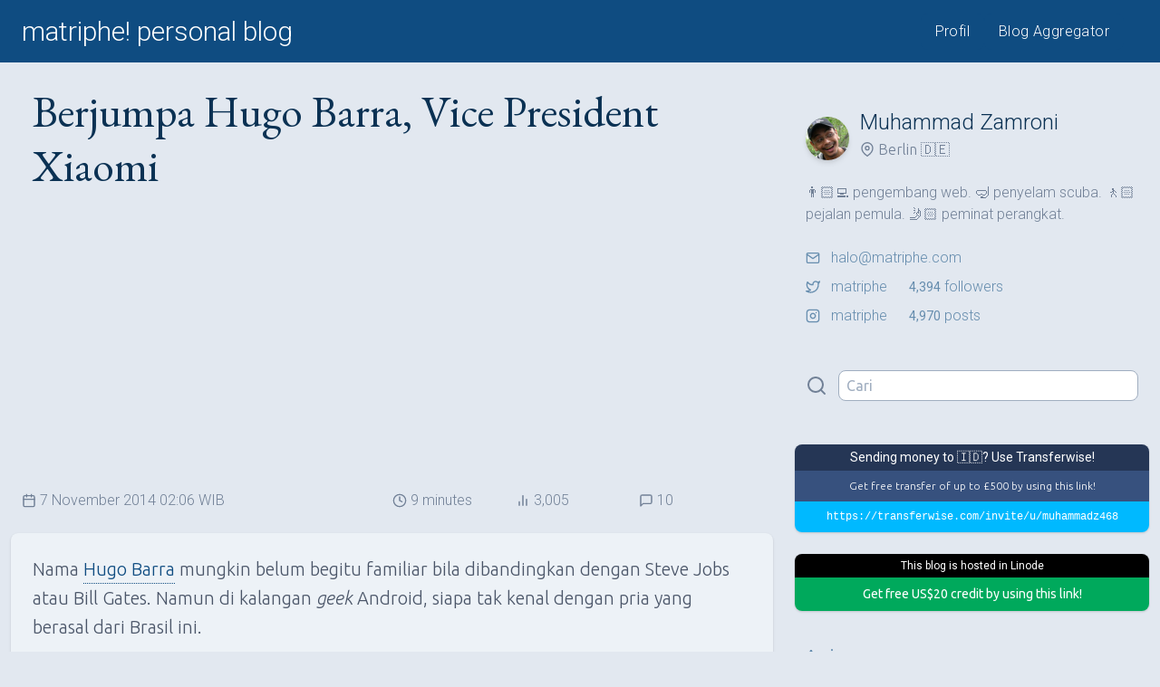

--- FILE ---
content_type: text/html; charset=UTF-8
request_url: https://matriphe.com/2014/11/07/berjumpa-hugo-barra-vice-president-xiaomi.html
body_size: 12701
content:
<!DOCTYPE html>
<html lang="id">
<head>
    <title>Berjumpa Hugo Barra, Vice President Xiaomi &mdash; matriphe! personal blog</title>
    <meta charset="UTF-8">
    <meta name="viewport" content="width=device-width, initial-scale=1">
    <link rel="alternate" type="application/rss+xml"
          title="RSS matriphe! personal blog"
          href="https://matriphe.com/feed">
    <link rel="stylesheet"
          href="https://fonts.googleapis.com/css?family=Roboto:300,300i,400,400i&display=swap&subset=latin-ext">
    <link rel="stylesheet"
          href="https://fonts.googleapis.com/css?family=Ubuntu:300,300i,400,400i&display=swap&subset=latin-ext">
    <link rel="stylesheet" href="https://fonts.googleapis.com/css?family=EB+Garamond&display=swap&subset=latin-ext">
    <link rel="stylesheet" href="https://fonts.googleapis.com/css?family=Cutive+Mono&display=swap">
    <link rel="stylesheet"
          href="https://fonts.googleapis.com/css?family=Inria+Serif:300,300i,400,400i&display=swap&subset=latin-ext">
	        <link rel="stylesheet" href="https://wp.matriphe.com/wp-content/themes/vxn/css/simple-lightbox.min.css">
	    <link rel="stylesheet" href="https://wp.matriphe.com/wp-content/themes/vxn/css/vxn-45de468-20210123213015.css">
	    <link rel="shortcut icon" href="https://wp.matriphe.com/wp-content/plugins/matriphe-theme-support/favicons/favicon.ico">
    <link rel="apple-touch-icon" href="https://wp.matriphe.com/wp-content/plugins/matriphe-theme-support/favicons/apple-touch-icon.png" sizes="120x120">
    <link rel="icon" type="image/png" href="https://wp.matriphe.com/wp-content/plugins/matriphe-theme-support/favicons/favicon-32x32.png" sizes="32x32">
    <link rel="icon" type="image/png" href="https://wp.matriphe.com/wp-content/plugins/matriphe-theme-support/favicons/favicon-16x16.png" sizes="16x16">
    <link rel="manifest" href="https://wp.matriphe.com/wp-content/plugins/matriphe-theme-support/favicons/manifest.json">
    <link rel="mask-icon" href="https://wp.matriphe.com/wp-content/plugins/matriphe-theme-support/favicons/safari-pinned-tab.svg"
          color="#0F4C81">
    <meta name="theme-color" content="#0F4C81">
		<meta name='robots' content='max-image-preview:large' />
	<style>img:is([sizes="auto" i], [sizes^="auto," i]) { contain-intrinsic-size: 3000px 1500px }</style>
	<link rel='dns-prefetch' href='//stats.wp.com' />
<link rel='preconnect' href='//i0.wp.com' />
<link rel='preconnect' href='//c0.wp.com' />
<link rel='stylesheet' id='mediaelement-css' href='https://c0.wp.com/c/6.7.4/wp-includes/js/mediaelement/mediaelementplayer-legacy.min.css' media='all' />
<link rel='stylesheet' id='wp-mediaelement-css' href='https://c0.wp.com/c/6.7.4/wp-includes/js/mediaelement/wp-mediaelement.min.css' media='all' />
<style id='jetpack-sharing-buttons-style-inline-css'>
.jetpack-sharing-buttons__services-list{display:flex;flex-direction:row;flex-wrap:wrap;gap:0;list-style-type:none;margin:5px;padding:0}.jetpack-sharing-buttons__services-list.has-small-icon-size{font-size:12px}.jetpack-sharing-buttons__services-list.has-normal-icon-size{font-size:16px}.jetpack-sharing-buttons__services-list.has-large-icon-size{font-size:24px}.jetpack-sharing-buttons__services-list.has-huge-icon-size{font-size:36px}@media print{.jetpack-sharing-buttons__services-list{display:none!important}}.editor-styles-wrapper .wp-block-jetpack-sharing-buttons{gap:0;padding-inline-start:0}ul.jetpack-sharing-buttons__services-list.has-background{padding:1.25em 2.375em}
</style>
<link rel="canonical" href="https://matriphe.com/2014/11/07/berjumpa-hugo-barra-vice-president-xiaomi.html" />
<link rel='shortlink' href='https://wp.me/p2x0nn-Vw' />
	<style>img#wpstats{display:none}</style>
		</head>
<body class="bg-white text-gray-600 font-ubuntu font-light bg-gray-300">
<header class="bg-primary">
    <div class="container lg:px-6 mx-auto sm:flex md:flex-none justify-between sm:align-baseline md:py-1">
        <div class="bg-primary text-center sm:text-left">
            <h1 class="font-roboto font-light text-2xl md:text-3xl px-4 lg:px-0">
                <a class="block py-2 text-white" href="https://matriphe.com" title="matriphe! personal blog">
					matriphe! personal blog				</a>
			</h1>
		</div>
		<nav class="shadow sm:shadow-none sm:border-0 border-primary-lighter sm:flex justify-between self-center sm:px-4">
			<ul class="font-roboto font-light tracking-wide text-sm md:text-base md:tracking-wide flex justify-around text-center">
									<li class="flex-auto">
						<a class="block px-4 py-2 text-primary sm:rounded-lg bg-white sm:bg-primary sm:text-white hover:bg-primary-lighter hover:text-white" href="https://matriphe.id/" title="Muhammad Zamroni">
							Profil						</a>
					</li>
									<li class="flex-auto">
						<a class="block px-4 py-2 text-primary sm:rounded-lg bg-white sm:bg-primary sm:text-white hover:bg-primary-lighter hover:text-white" href="https://matriphe.net/" title="matriphe! Blog Aggregator ">
							Blog Aggregator						</a>
					</li>
							</ul>
		</nav>
	</div>
</header><div class="container single-container">
    <section class="lg:w-2/3 lg:pl-3">
				                <h2 class="single-title sm:text-5xl">
					Berjumpa Hugo Barra, Vice President Xiaomi                </h2>
                <div class="">
						<!-- MATRIPHE - Top -->
	<ins class="adsbygoogle"
	     style="display:block"
	     data-ad-client="ca-pub-5166240755032869"
	     data-ad-slot="2910860730"
	     data-ad-format="auto"
	     data-full-width-responsive="true"></ins>
	<script>
        (adsbygoogle = window.adsbygoogle || []).push({});
	</script>
                </div>
                <div class="m-6 sm:mx-3 font-roboto sm:flex items-center text-sm lg:text-base">
                    <time class="flex items-center my-1 sm:my-0 sm:w-3/6" datetime="2014-11-07T02:06:33+07:00">
		                <svg xmlns="http://www.w3.org/2000/svg" viewBox="0 0 24 24" fill="none"
     stroke-linecap="round" stroke-linejoin="round" class="icon mr-1">
    <rect x="3" y="4" width="18" height="18" rx="2" ry="2"></rect>
    <line x1="16" y1="2" x2="16" y2="6"></line>
    <line x1="8" y1="2" x2="8" y2="6"></line>
    <line x1="3" y1="10" x2="21" y2="10"></line>
</svg>		                7 November 2014 02:06 WIB                    </time>
                    <span class="flex items-center my-1 sm:my-0 sm:w-1/6">
                        <svg xmlns="http://www.w3.org/2000/svg" viewBox="0 0 24 24" fill="none"
     stroke-linecap="round" stroke-linejoin="round" class="icon mr-1">
    <circle cx="12" cy="12" r="10"></circle>
    <polyline points="12 6 12 12 16 14"></polyline>
</svg>                        9                        minutes                    </span>
                    <span class="flex items-center my-1 sm:my-0 sm:w-1/6">
                        <svg xmlns="http://www.w3.org/2000/svg" viewBox="0 0 24 24" fill="none" stroke-linecap="round" stroke-linejoin="round" class="icon mr-1">
    <line x1="18" y1="20" x2="18" y2="10"></line>
    <line x1="12" y1="20" x2="12" y2="4"></line>
    <line x1="6" y1="20" x2="6" y2="14"></line>
</svg>                        3,005                    </span>
                    <span class="flex items-center my-1 sm:my-0 sm:w-1/6">
                        <svg xmlns="http://www.w3.org/2000/svg" viewBox="0 0 24 24" fill="none"
     stroke-linecap="round" stroke-linejoin="round" class="icon mr-1">
    <path d="M21 15a2 2 0 0 1-2 2H7l-4 4V5a2 2 0 0 1 2-2h14a2 2 0 0 1 2 2z"></path>
</svg>                        10                    </span>
                </div>
                                <article class="single shadow py-6 mb-12 md:text-xl text-gray-700 lg:rounded-lg bg-gray-200">
					<p>Nama <a title="Hugo Barra" href="http://www.linkedin.com/in/hbarra" target="_blank" rel="noopener">Hugo Barra</a> mungkin belum begitu familiar bila dibandingkan dengan Steve Jobs atau Bill Gates. Namun di kalangan <em>geek</em> Android, siapa tak kenal dengan pria yang berasal dari Brasil ini.</p>
<figure id="attachment_3583" class="wp-caption alignright"><img data-recalc-dims="1" fetchpriority="high" decoding="async" class="wp-image-3583 size-medium" src="https://i0.wp.com/matriphe.com/wp-content/uploads/hugo-barra-300x300.jpg?resize=300%2C300&#038;ssl=1" alt="Hugo Barra" width="300" height="300" /><figcaption class="wp-caption-text">Hugo Barra</figcaption></figure>
<p>Hugo Barra adalah Wakil Presiden Internasional (<em>Vice President of International</em>) dari Xiaomi. Hugo Barra sebelum pindah ke Xiaomi pada September 2013, dia menjabat sebagai <em>Vice President</em> di Android Google<em> Product Management</em>. Bisa dibilang, Hugo Barra ini salah satu &#8220;bapaknya&#8221; Android.</p>
<p>Kamis, 6 November 2014, saya berkesempatan berjumpa langsung dengan Hugo Barra, di restoran Yellow Fin, Mal Grand Indonesia, Jakarta. Hugo Barra tampak santai menggunakan celana jeans dan kaos hitam bertulis MI.</p>
<p>Selain saya, diundang juga beberapa rekan blogger yang saat itu berjumlah sekitar 8 orang. Bersama Hugo, hadir pula Steve Vickers, <em>General Manager</em> Xiaomi Southeast Asia, juga Bobby Silalahi, <em>Community Manager</em> Xiaomi untuk Indonesia.</p>
<p>Saya saat itu datang dengan memakai topi hijau dengan lambang bintang merah yang saya beli di Vietnam. Melihat topi saya, Hugo dan orang-orang Xiaomi langsung terkejut dan bertanya, &#8220;kamu dapat ini dari mana? topinya mirip dengan topi yang dipakai oleh Mi Bunny&#8221;, komentar mereka.</p>
<h3>Berbasis Pada Komunitas</h3>
<p>Hugo mengawali obrolan dengan bercerita tentang komunitas Mi. Xiaomi memang begitu dekat dengan komunitas. Beberapa kegiatan komunitas bahkan didukung langsung oleh Xiaomi.</p>
<p>Hugo menunjukkan beberapa hasil kreativitas dari komunitas Xiaomi, mulai dari akun Twitter <a title="@MIOfficial_ID" href="https://twitter.com/miofficial_id" target="_blank" rel="noopener">@MIOfficial_id</a> dan komunitas di <a title="MIUI Indonesia" href="https://www.facebook.com/groups/360328317332109/" target="_blank" rel="noopener">Facebook</a>. Selain dua akun resmi komunitas, di beberapa daerah juga muncul komunitas-komunitas pecinta Mi.</p>
<p>Beberapa aktivitas komunitas yang ditunjukkan Hugo antara lain kegiatan berbagi foto di <a title="#WikenWithMi" href="https://twitter.com/search?q=%23wikenwithmi" target="_blank" rel="noopener">#WikenWithMi di Twitter</a>, <a title="Miloween" href="https://twitter.com/search?q=miloween" target="_blank" rel="noopener">Miloween</a> saat menyambut Halloween yang menghasilkan beberapa karakter hantu ala Mi, hingga acara menyambut beberapa hari besar di Indonesia. Acara <a title="Menghadiri MI Fans Jakarta Meet Up" href="https://matriphe.com/2014/10/19/menghadiri-mi-fans-jakarta-meet.html"><em>meet-up</em> Mi Fans kemarin</a> juga salah satu acara komunitas yang didukung oleh Xiaomi.</p>
<p>Xiaomi berusaha untuk merangkul komunitas, karena dari komunitas ini masukan-masukan tentang produk didengar langsung dan menjadi bahan pertimbangan untuk pengembangan produk ke depan. Saya merasakan sendiri, <a title="Forum MIUI" href="http://en.miui.com/forum.php" target="_blank" rel="noopener">forumnya</a> sangat aktif, sampai saya sendiri heran, ini orang yang nongkrongin forum pada nganggur apa, ya?</p>
<figure id="attachment_3585" class="wp-caption alignright"><img data-recalc-dims="1" decoding="async" class="wp-image-3585 size-medium" src="https://i0.wp.com/matriphe.com/wp-content/uploads/hugo-ngobrol-300x300.jpg?resize=300%2C300&#038;ssl=1" alt="Hugo Barra berdiskusi dengan hadirin" width="300" height="300" /><figcaption class="wp-caption-text">Hugo Barra berdiskusi dengan hadirin</figcaption></figure>
<p>Acara kopdar yang saya hadiri ini juga merupakan salah satu cara Xiaomi menjaga hubungan dengan komunitas. Hugo Barra mendengarkan berbagai hal, mulai dari pertanyaan, masukan, hingga keluhan.</p>
<p>Saya bercerita tentang Xiaomi Redmi 1S saya yang cepat panas hingga keluhan tentang sulitnya <a title="Cara Membuat Akun Mi (Mi Cloud &amp; MiTalk)" href="https://matriphe.com/2014/10/08/cara-membuat-akun-mi-mi-cloud-mitalk.html">mendapatkan verifikasi akun Mi</a>. Untuk yang verifikasi akun Mi ini, Hugo Barra cukup kaget dan heran. Dia langsung mencatat ini di ponselnya dan berjanji akan melakukan investigasi.</p>
<p>Saya juga bertanya, kenapa di Xiaomi Redmi 1S dan Xiaomi Redmi Note yang <em>dual</em> SIM cuma satu slot saja yang mendukung 3G. Hugo Barra menjawab bahwa ini karena keterbatasan <em>chipset</em> dan perangkat yang digunakan.</p>
<p>Ada pertanyaan menarik dari <a title="Didut" href="http://blog.didut.net/" target="_blank" rel="noopener">Didut</a>, antara lain tentang kenapa Xiaomi MI3 dan produk lain belum atau tidak masuk ke Indonesia. Hugo menjawab bahwa ini terhambat oleh masalah sertifikasi dan regulasi. Juga soal apakah Xiaomi berminat untuk membuat perangkat pakai (<em>wearable device</em>) yang sekarang sedang ngetren, Hugo menjawab Xiaomi terbuka untuk ide tersebut dan siap untuk mengeksplorasi.</p>
<p>Untuk meningkatkan layanan, Xiaomi juga membuka <em>service center</em> di Indonesia. Saat ini ada 17 <em>service center</em> yang tersebar di 15 kota. Namun jika ingin merasakan layanan terbaik, bisa datang ke Mi Service Center di ITC Roxy Mas, Jakarta Barat. Tak hanya itu, Xiaomi juga berencana menambah 9 <em>service center</em> lagi.</p>
<p>Selain <em>service center</em>, Xiaomi juga membuka layanan pelanggan. Pelanggan Lazada bisa langsung menghubungi layanan pelanggan Lazada, atau bisa menelepon ke nomor 0800-1-401558 pada jam 09:00-18:00, dan melalui <a title="Layana Pelanggan Mi" href="http://www.mi.com/id/service/online/" target="_blank" rel="noopener">layanan pelanggan di Mi.com</a>.</p>
<h3>Mengintip Xiaomi Redmi Note</h3>
<figure id="attachment_3580" class="wp-caption alignright"><img data-recalc-dims="1" decoding="async" class="wp-image-3580 size-medium" src="https://i0.wp.com/matriphe.com/wp-content/uploads/1s-note-300x300.jpg?resize=300%2C300&#038;ssl=1" alt="perbandingan Redmi 1S (kiri) dengan Redmi Note (kanan)" width="300" height="300" /><figcaption class="wp-caption-text">perbandingan Redmi 1S (kiri) dengan Redmi Note (kanan)</figcaption></figure>
<p>Menyusul suksesnya penjualan Xiaomi Redmi 1S, Xiaomi pun melanjutkan penjualan produk terbaiknya di Indonesia. Kini, <strong>Xiaomi Redmi Note</strong>, siap hadir di Indonesia pada tanggal 13 November 2014 melalui situs penjualan <a title="Mi Lazada" href="http://www.lazada.co.id/mi/" target="_blank" rel="noopener">Lazada</a>.</p>
<p>Pihak Xiaomi merasa cukup puas dengan penjualan yang bekerja sama dengan Lazada ini. Hugo mengatakan, ia kagum dengan kemasan produk Xiaomi yang dijual di Lazada. Lazada mengemas ulang dan melakukan <em>rebranding</em> produknya khusus untuk Xiaomi.</p>
<p>Hugo Barra mengklaim telah menjual 85 ribu perangkat Xiaomi Redmi 1S dalam 9 kali <em>flash sale</em>, kurang dari 2 bulan, sejak penjualan pertama 4 September 2014. Hugo juga memuji tentang kecepatan pengiriman barang di Jakarta yang bisa langsung sampai pada hari pertama pembelian. &#8220;Lebih hebat dari Amazon&#8221;, katanya.</p>
<p>Meski pas penjualan, situs Lazada sempat kewalahan karena animo masyarakat yang begitu menggila. Gimana nggak kewalahan, <em>lha</em> 15.000 perangkat yang dijual langsung ludes dalam waktu 10 menit.</p>
<p>Xiaomi Redmi Note ditenagai oleh prosesor MediaTek <em>Octa-core</em> (8 <em>core</em> CPU). Meski ada 2 versi prosesor, yaitu 1,4 GHz dan 1,7 GHz, yang akan beredar di Indonesia adalah yang berkecepatan 1,7 GHz. Memori yang digunakan sebesar 2 GB dengan ruang penyimpan internal sebesar 8 GB. Xiaomi Redmi Note mendukung microSD hingga 32 GB.</p>
<p>Seperti saudaranya Xiaomi Redmi 1S, terdapat 2 slot SIM <em>card</em> berukuran standar. Namun cuma slot pertama yang mendukung WCDMA/3G, sedangkan slot kedua hanya mendukung 2G.</p>
<p>Xiaomi Redmi Note berukuran lebar, yaitu 5,5 inchi. Layarnya dilapisi Corning Gorilla Glass 3. Kamera belakang beresolusi 13 MP dan kamera depan 5 MP, cocok untuk yang doyan <em>selfie</em>.</p>
<p>Hugo Barra kemudian memberi tabel perbandingan Xiaomi Redmi Note dengan perangkat lain yang setara. Jika dibandingkan dengan perangkat lain, spesifikasi Xiaomi Redmi Note tak kalah.</p>
<p>Saat Hugo bertanya berapa kira-kira harga Xiaomi Redmi Note jika melihat perangkat kompetitor, saya sempat terpikir angka sekitar Rp 3,2 juta. Namun rupanya perkiraan saya meleset jauh. <strong>Xiaomi Redmi Note dijual dengan harga Rp 1.999.000!!</strong><em> Are you serious</em>, Hugo?</p>
<h4>Tabel Perbandingan</h4>
<table>
<thead>
<tr>
<th>Perangkat</th>
<th>CPU</th>
<th>Layar</th>
<th>RAM</th>
<th>Memori</th>
<th colspan="2">Kamera</th>
<th>Skor Antutu</th>
<th>Harga</th>
</tr>
</thead>
<tbody>
<tr>
<th>Oppo Find 7A</th>
<td>4 × 2,3 GHz</td>
<td>5,5&#8243; Full HD</td>
<td>2 GB</td>
<td>16 GB</td>
<td>13 MP</td>
<td>5 MP</td>
<td>36.694</td>
<td>Rp 6.999.000</td>
</tr>
<tr>
<th>Galaxy Note 3</th>
<td>4 × 1,9 GHz</td>
<td>5,7&#8243; Full HD</td>
<td>3 GB</td>
<td>16 GB</td>
<td>13 MP</td>
<td>2 MP</td>
<td>35.490</td>
<td>Rp 6.850.000</td>
</tr>
<tr>
<th>Lenovo Vibe Z</th>
<td>4 × 2,2 GHz</td>
<td>5,5&#8243; Full HD</td>
<td>2 GB</td>
<td>16 GB</td>
<td>13 MP</td>
<td>5 MP</td>
<td>35.106</td>
<td>Rp 3.850.000</td>
</tr>
<tr>
<th>Redmi Note</th>
<td><strong>8 × 1,7 GHz</strong></td>
<td><strong>5,5&#8243; HD</strong></td>
<td><strong>2 GB</strong></td>
<td><strong>8 GB</strong></td>
<td><strong>13 MP</strong></td>
<td><strong>5 MP</strong></td>
<td><strong>27.874</strong></td>
<td><strong>Rp 1.999.000</strong></td>
</tr>
<tr>
<th>Asus Zenfone 6</th>
<td>2 × 2,0 GHz</td>
<td>6&#8243; HD</td>
<td>2 GB</td>
<td>16 GB</td>
<td>13 MP</td>
<td>2 MP</td>
<td>23.315</td>
<td>Rp 2.798.000</td>
</tr>
<tr>
<th>Galaxy Mega 2</th>
<td>4 × 1,2 GHz</td>
<td>5,8&#8243; HD</td>
<td>1,5 GB</td>
<td>16 GB</td>
<td>8 MP</td>
<td>5 MP</td>
<td>21.641</td>
<td>Rp 3.999.000</td>
</tr>
<tr>
<th>HTC Desire 816</th>
<td>4 × 1,6 GHz</td>
<td>5,5&#8243; HD</td>
<td>1,5 GB</td>
<td>16 GB</td>
<td>13 MP</td>
<td>5 MP</td>
<td>20.934</td>
<td>Rp 4.390.000</td>
</tr>
<tr>
<th>Sony Experia T3</th>
<td>4 × 1,4 GHz</td>
<td>5,3&#8243; HD</td>
<td>1 GB</td>
<td>8 GB</td>
<td>8 MP</td>
<td>1,1 MP</td>
<td>20.282</td>
<td>Rp 4.418.000</td>
</tr>
<tr>
<th>LG G Pro Lite</th>
<td>2 × 1,0 GHz</td>
<td>5,5&#8243; 540p</td>
<td>1 GB</td>
<td>8 GB</td>
<td>8 MP</td>
<td>1,3 MP</td>
<td>36.694</td>
<td>Rp 2.399.000</td>
</tr>
</tbody>
</table>
<p>Di akhir pertemuan, para hadirin mendapat oleh-oleh yang tak terduga, sebuah Xiaomi Redmi Note dan Power Bank Mi 5200 mAH.</p>
<p>Terima kasih, Xiaomi!</p>
<h3>Galeri Foto</h3>
<div id='gallery-1' class='vxn-gallery gallery galleryid-3566 gallery-columns-4 gallery-size-thumbnail'><a href="https://i0.wp.com/wp.matriphe.com/wp-content/uploads/2014/11/with-hugo.jpg?ssl=1"><img loading="lazy" decoding="async" width="150" height="150" src="https://i0.wp.com/wp.matriphe.com/wp-content/uploads/2014/11/with-hugo.jpg?resize=150%2C150&amp;ssl=1" class="vxn-img" alt="bersama Hugo Barra" title="bersama Hugo Barra" srcset="https://i0.wp.com/wp.matriphe.com/wp-content/uploads/2014/11/with-hugo.jpg?w=800&amp;ssl=1 800w, https://i0.wp.com/wp.matriphe.com/wp-content/uploads/2014/11/with-hugo.jpg?resize=150%2C150&amp;ssl=1 150w, https://i0.wp.com/wp.matriphe.com/wp-content/uploads/2014/11/with-hugo.jpg?resize=300%2C300&amp;ssl=1 300w, https://i0.wp.com/wp.matriphe.com/wp-content/uploads/2014/11/with-hugo.jpg?resize=768%2C768&amp;ssl=1 768w, https://i0.wp.com/wp.matriphe.com/wp-content/uploads/2014/11/with-hugo.jpg?resize=100%2C100&amp;ssl=1 100w" sizes="auto, (max-width: 150px) 100vw, 150px" /></a><a href="https://i0.wp.com/wp.matriphe.com/wp-content/uploads/2014/11/unbox-redmi-note.jpg?ssl=1"><img loading="lazy" decoding="async" width="150" height="150" src="https://i0.wp.com/wp.matriphe.com/wp-content/uploads/2014/11/unbox-redmi-note.jpg?resize=150%2C150&amp;ssl=1" class="vxn-img" alt="isi kotak Xiaomi Redmi Note" title="isi kotak Xiaomi Redmi Note" srcset="https://i0.wp.com/wp.matriphe.com/wp-content/uploads/2014/11/unbox-redmi-note.jpg?w=800&amp;ssl=1 800w, https://i0.wp.com/wp.matriphe.com/wp-content/uploads/2014/11/unbox-redmi-note.jpg?resize=150%2C150&amp;ssl=1 150w, https://i0.wp.com/wp.matriphe.com/wp-content/uploads/2014/11/unbox-redmi-note.jpg?resize=300%2C300&amp;ssl=1 300w, https://i0.wp.com/wp.matriphe.com/wp-content/uploads/2014/11/unbox-redmi-note.jpg?resize=768%2C768&amp;ssl=1 768w, https://i0.wp.com/wp.matriphe.com/wp-content/uploads/2014/11/unbox-redmi-note.jpg?resize=100%2C100&amp;ssl=1 100w" sizes="auto, (max-width: 150px) 100vw, 150px" /></a><a href="https://i0.wp.com/wp.matriphe.com/wp-content/uploads/2014/11/redmi-note-box.jpg?ssl=1"><img loading="lazy" decoding="async" width="150" height="150" src="https://i0.wp.com/wp.matriphe.com/wp-content/uploads/2014/11/redmi-note-box.jpg?resize=150%2C150&amp;ssl=1" class="vxn-img" alt="kemasan Xiaomi Redmi Note" title="kemasan Xiaomi Redmi Note" srcset="https://i0.wp.com/wp.matriphe.com/wp-content/uploads/2014/11/redmi-note-box.jpg?w=800&amp;ssl=1 800w, https://i0.wp.com/wp.matriphe.com/wp-content/uploads/2014/11/redmi-note-box.jpg?resize=150%2C150&amp;ssl=1 150w, https://i0.wp.com/wp.matriphe.com/wp-content/uploads/2014/11/redmi-note-box.jpg?resize=300%2C300&amp;ssl=1 300w, https://i0.wp.com/wp.matriphe.com/wp-content/uploads/2014/11/redmi-note-box.jpg?resize=768%2C768&amp;ssl=1 768w, https://i0.wp.com/wp.matriphe.com/wp-content/uploads/2014/11/redmi-note-box.jpg?resize=100%2C100&amp;ssl=1 100w" sizes="auto, (max-width: 150px) 100vw, 150px" /></a><a href="https://i0.wp.com/wp.matriphe.com/wp-content/uploads/2014/11/hugo-ngobrol.jpg?ssl=1"><img loading="lazy" decoding="async" width="150" height="150" src="https://i0.wp.com/wp.matriphe.com/wp-content/uploads/2014/11/hugo-ngobrol.jpg?resize=150%2C150&amp;ssl=1" class="vxn-img" alt="Hugo Barra berdiskusi" title="Hugo Barra berdiskusi" srcset="https://i0.wp.com/wp.matriphe.com/wp-content/uploads/2014/11/hugo-ngobrol.jpg?w=800&amp;ssl=1 800w, https://i0.wp.com/wp.matriphe.com/wp-content/uploads/2014/11/hugo-ngobrol.jpg?resize=150%2C150&amp;ssl=1 150w, https://i0.wp.com/wp.matriphe.com/wp-content/uploads/2014/11/hugo-ngobrol.jpg?resize=300%2C300&amp;ssl=1 300w, https://i0.wp.com/wp.matriphe.com/wp-content/uploads/2014/11/hugo-ngobrol.jpg?resize=768%2C768&amp;ssl=1 768w, https://i0.wp.com/wp.matriphe.com/wp-content/uploads/2014/11/hugo-ngobrol.jpg?resize=100%2C100&amp;ssl=1 100w" sizes="auto, (max-width: 150px) 100vw, 150px" /></a><a href="https://i0.wp.com/wp.matriphe.com/wp-content/uploads/2014/11/hugo-harga-2.jpg?ssl=1"><img loading="lazy" decoding="async" width="150" height="150" src="https://i0.wp.com/wp.matriphe.com/wp-content/uploads/2014/11/hugo-harga-2.jpg?resize=150%2C150&amp;ssl=1" class="vxn-img" alt="Hugo Barra mengumumkan harga Xiaomi Redmi Note" title="Hugo Barra mengumumkan harga Xiaomi Redmi Note" srcset="https://i0.wp.com/wp.matriphe.com/wp-content/uploads/2014/11/hugo-harga-2.jpg?w=800&amp;ssl=1 800w, https://i0.wp.com/wp.matriphe.com/wp-content/uploads/2014/11/hugo-harga-2.jpg?resize=150%2C150&amp;ssl=1 150w, https://i0.wp.com/wp.matriphe.com/wp-content/uploads/2014/11/hugo-harga-2.jpg?resize=300%2C300&amp;ssl=1 300w, https://i0.wp.com/wp.matriphe.com/wp-content/uploads/2014/11/hugo-harga-2.jpg?resize=768%2C768&amp;ssl=1 768w, https://i0.wp.com/wp.matriphe.com/wp-content/uploads/2014/11/hugo-harga-2.jpg?resize=100%2C100&amp;ssl=1 100w" sizes="auto, (max-width: 150px) 100vw, 150px" /></a><a href="https://i0.wp.com/wp.matriphe.com/wp-content/uploads/2014/11/hugo-barra.jpg?ssl=1"><img loading="lazy" decoding="async" width="150" height="150" src="https://i0.wp.com/wp.matriphe.com/wp-content/uploads/2014/11/hugo-barra.jpg?resize=150%2C150&amp;ssl=1" class="vxn-img" alt="Hugo Barra" title="Hugo Barra" srcset="https://i0.wp.com/wp.matriphe.com/wp-content/uploads/2014/11/hugo-barra.jpg?w=800&amp;ssl=1 800w, https://i0.wp.com/wp.matriphe.com/wp-content/uploads/2014/11/hugo-barra.jpg?resize=150%2C150&amp;ssl=1 150w, https://i0.wp.com/wp.matriphe.com/wp-content/uploads/2014/11/hugo-barra.jpg?resize=300%2C300&amp;ssl=1 300w, https://i0.wp.com/wp.matriphe.com/wp-content/uploads/2014/11/hugo-barra.jpg?resize=768%2C768&amp;ssl=1 768w, https://i0.wp.com/wp.matriphe.com/wp-content/uploads/2014/11/hugo-barra.jpg?resize=100%2C100&amp;ssl=1 100w" sizes="auto, (max-width: 150px) 100vw, 150px" /></a><a href="https://i0.wp.com/wp.matriphe.com/wp-content/uploads/2014/11/harga-hugo.jpg?ssl=1"><img loading="lazy" decoding="async" width="150" height="150" src="https://i0.wp.com/wp.matriphe.com/wp-content/uploads/2014/11/harga-hugo.jpg?resize=150%2C150&amp;ssl=1" class="vxn-img" alt="Hugo Barra mengumumkan harga Xiaomi Redmi Note" title="Hugo Barra mengumumkan harga Xiaomi Redmi Note" srcset="https://i0.wp.com/wp.matriphe.com/wp-content/uploads/2014/11/harga-hugo.jpg?w=800&amp;ssl=1 800w, https://i0.wp.com/wp.matriphe.com/wp-content/uploads/2014/11/harga-hugo.jpg?resize=150%2C150&amp;ssl=1 150w, https://i0.wp.com/wp.matriphe.com/wp-content/uploads/2014/11/harga-hugo.jpg?resize=300%2C300&amp;ssl=1 300w, https://i0.wp.com/wp.matriphe.com/wp-content/uploads/2014/11/harga-hugo.jpg?resize=768%2C768&amp;ssl=1 768w, https://i0.wp.com/wp.matriphe.com/wp-content/uploads/2014/11/harga-hugo.jpg?resize=100%2C100&amp;ssl=1 100w" sizes="auto, (max-width: 150px) 100vw, 150px" /></a><a href="https://i0.wp.com/wp.matriphe.com/wp-content/uploads/2014/11/bingkisan-xiaomi.jpg?ssl=1"><img loading="lazy" decoding="async" width="150" height="150" src="https://i0.wp.com/wp.matriphe.com/wp-content/uploads/2014/11/bingkisan-xiaomi.jpg?resize=150%2C150&amp;ssl=1" class="vxn-img" alt="bingkisan dari Xiaomi" title="bingkisan dari Xiaomi" srcset="https://i0.wp.com/wp.matriphe.com/wp-content/uploads/2014/11/bingkisan-xiaomi.jpg?w=800&amp;ssl=1 800w, https://i0.wp.com/wp.matriphe.com/wp-content/uploads/2014/11/bingkisan-xiaomi.jpg?resize=150%2C150&amp;ssl=1 150w, https://i0.wp.com/wp.matriphe.com/wp-content/uploads/2014/11/bingkisan-xiaomi.jpg?resize=300%2C300&amp;ssl=1 300w, https://i0.wp.com/wp.matriphe.com/wp-content/uploads/2014/11/bingkisan-xiaomi.jpg?resize=768%2C768&amp;ssl=1 768w, https://i0.wp.com/wp.matriphe.com/wp-content/uploads/2014/11/bingkisan-xiaomi.jpg?resize=100%2C100&amp;ssl=1 100w" sizes="auto, (max-width: 150px) 100vw, 150px" /></a><a href="https://i0.wp.com/wp.matriphe.com/wp-content/uploads/2014/11/1s-note.jpg?ssl=1"><img loading="lazy" decoding="async" width="150" height="150" src="https://i0.wp.com/wp.matriphe.com/wp-content/uploads/2014/11/1s-note.jpg?resize=150%2C150&amp;ssl=1" class="vxn-img" alt="perbandingan Redmi 1S (kiri) dengan Redmi Note (kanan)" title="perbandingan Redmi 1S (kiri) dengan Redmi Note (kanan)" srcset="https://i0.wp.com/wp.matriphe.com/wp-content/uploads/2014/11/1s-note.jpg?w=800&amp;ssl=1 800w, https://i0.wp.com/wp.matriphe.com/wp-content/uploads/2014/11/1s-note.jpg?resize=150%2C150&amp;ssl=1 150w, https://i0.wp.com/wp.matriphe.com/wp-content/uploads/2014/11/1s-note.jpg?resize=300%2C300&amp;ssl=1 300w, https://i0.wp.com/wp.matriphe.com/wp-content/uploads/2014/11/1s-note.jpg?resize=768%2C768&amp;ssl=1 768w, https://i0.wp.com/wp.matriphe.com/wp-content/uploads/2014/11/1s-note.jpg?resize=100%2C100&amp;ssl=1 100w" sizes="auto, (max-width: 150px) 100vw, 150px" /></a>
		</div>

                </article>
                				<div class="block">
					    <!-- MATRIPHE - Middle -->
    <ins class="adsbygoogle"
         style="display:block"
         data-ad-client="ca-pub-5166240755032869"
         data-ad-slot="1235319935"
         data-ad-format="auto"
         data-full-width-responsive="true"></ins>
    <script>
        (adsbygoogle = window.adsbygoogle || []).push({});
    </script>
                </div>
				<section id="responses">
        <h5 class="my-6 mx-6 sm:mx-3 text-3xl sm:text-4xl font-eb-garamond leading-tight text-primary-darker">
		17 responses    </h5>
        <ol class="bg-white shadow sm:bg-transparent sm:shadow-none">
                <li id="comment-802" class="py-3 px-3 border-b border-gray-100 sm:bg-white sm:border-0 sm:shadow sm:mb-6 lg:rounded-lg">
                <div class="flex items-top">
                <figure class="w-1/12 md:p-2 lg:p-1">
		<img alt='Gravatar of Cordiaz' src='https://secure.gravatar.com/avatar/c374d3abf4293d97f414620405bca160?s=50&#038;d=identicon&#038;r=g' srcset='https://secure.gravatar.com/avatar/c374d3abf4293d97f414620405bca160?s=100&#038;d=identicon&#038;r=g 2x' class='avatar avatar-50 photo rounded-full shadow mt-2 md:mt-0' height='50' width='50' loading='lazy' decoding='async'/>    </figure>
    <div class="w-11/12 pl-3 md:pl-2">
		        <a href="http://cordiaz.wordpress.com/" rel="external nofollow ugc" target="_blank">
            Cordiaz        </a>
		        <time class="block text-xs" datetime="2014-11-07T06:54:07+07:00">
			7 November 2014 06:54 WIB        </time>
        <div class="comment-body mt-3 w-auto">
			<p>Wah seneng ya dapat kesempatan ketemu langsung orang yang bertanggung jawab dgn produk yg kita pakai&#8230;</p>
        </div>
    </div>
	        </div>
                <div class="flex items-top border-t pt-3 ml-10 sm:ml-16">
                <figure class="w-1/12 md:p-2 lg:p-1">
		<img alt='Gravatar of Muhammad Zamroni' src='https://secure.gravatar.com/avatar/be703f16fefad1ab8c9a909918311a24?s=50&#038;d=identicon&#038;r=g' srcset='https://secure.gravatar.com/avatar/be703f16fefad1ab8c9a909918311a24?s=100&#038;d=identicon&#038;r=g 2x' class='avatar avatar-50 photo rounded-full shadow mt-2 md:mt-0' height='50' width='50' loading='lazy' decoding='async'/>    </figure>
    <div class="w-11/12 pl-3 md:pl-2">
		        <a href="https://matriphe.com" rel="external nofollow ugc" target="_blank">
            Muhammad Zamroni        </a>
		        <time class="block text-xs" datetime="2014-11-07T08:59:18+07:00">
			7 November 2014 08:59 WIB        </time>
        <div class="comment-body mt-3 w-auto">
			<p>iya, mz.. tertarik pake Xiaomi ya pas denger dia pindah dari Google. there&#8217;s something beast on that product..</p>
        </div>
    </div>
	        </div>
                        </li>
	            <li id="comment-804" class="py-3 px-3 border-b border-gray-100 sm:bg-white sm:border-0 sm:shadow sm:mb-6 lg:rounded-lg">
                <div class="flex items-top">
                <figure class="w-1/12 md:p-2 lg:p-1">
		<img alt='Gravatar of don' src='https://secure.gravatar.com/avatar/69a8681cda4563c6c37899802d68990e?s=50&#038;d=identicon&#038;r=g' srcset='https://secure.gravatar.com/avatar/69a8681cda4563c6c37899802d68990e?s=100&#038;d=identicon&#038;r=g 2x' class='avatar avatar-50 photo rounded-full shadow mt-2 md:mt-0' height='50' width='50' loading='lazy' decoding='async'/>    </figure>
    <div class="w-11/12 pl-3 md:pl-2">
		        <span class="font-normal">
            don        </span>
		        <time class="block text-xs" datetime="2014-11-07T15:34:36+07:00">
			7 November 2014 15:34 WIB        </time>
        <div class="comment-body mt-3 w-auto">
			<p>ini brarti redmi note nya baterenya removable kah?</p>
        </div>
    </div>
	        </div>
                <div class="flex items-top border-t pt-3 ml-10 sm:ml-16">
                <figure class="w-1/12 md:p-2 lg:p-1">
		<img alt='Gravatar of windbayou' src='https://secure.gravatar.com/avatar/ec275c543bfaeb55ab776bfbfe7dc39b?s=50&#038;d=identicon&#038;r=g' srcset='https://secure.gravatar.com/avatar/ec275c543bfaeb55ab776bfbfe7dc39b?s=100&#038;d=identicon&#038;r=g 2x' class='avatar avatar-50 photo rounded-full shadow mt-2 md:mt-0' height='50' width='50' loading='lazy' decoding='async'/>    </figure>
    <div class="w-11/12 pl-3 md:pl-2">
		        <a href="http://setiyagung.wordpress.com" rel="external nofollow ugc" target="_blank">
            windbayou        </a>
		        <time class="block text-xs" datetime="2014-11-16T18:44:21+07:00">
			16 November 2014 18:44 WIB        </time>
        <div class="comment-body mt-3 w-auto">
			<p>Dilihat dari unboxing, iya.</p>
        </div>
    </div>
	        </div>
                        </li>
	            <li id="comment-805" class="py-3 px-3 border-b border-gray-100 sm:bg-white sm:border-0 sm:shadow sm:mb-6 lg:rounded-lg">
                <div class="flex items-top">
                <figure class="w-1/12 md:p-2 lg:p-1">
		<img alt='Gravatar of aphroditeluvapple' src='https://secure.gravatar.com/avatar/dc69cff628be26fcd60b3a98de745b67?s=50&#038;d=identicon&#038;r=g' srcset='https://secure.gravatar.com/avatar/dc69cff628be26fcd60b3a98de745b67?s=100&#038;d=identicon&#038;r=g 2x' class='avatar avatar-50 photo rounded-full shadow mt-2 md:mt-0' height='50' width='50' loading='lazy' decoding='async'/>    </figure>
    <div class="w-11/12 pl-3 md:pl-2">
		        <a href="http://aphroditeluvapple.wordpress.com" rel="external nofollow ugc" target="_blank">
            aphroditeluvapple        </a>
		        <time class="block text-xs" datetime="2014-11-09T21:09:27+07:00">
			9 November 2014 21:09 WIB        </time>
        <div class="comment-body mt-3 w-auto">
			<p>keren bgt kak dapat xiomi.temanku butuh pejuangan bgt buat beli di lazada</p>
        </div>
    </div>
	        </div>
                        </li>
	            <li id="comment-806" class="py-3 px-3 border-b border-gray-100 sm:bg-white sm:border-0 sm:shadow sm:mb-6 lg:rounded-lg">
                <div class="flex items-top">
                <figure class="w-1/12 md:p-2 lg:p-1">
		<img alt='Gravatar of dwimon' src='https://secure.gravatar.com/avatar/4bcbacddc8964601f5854db23a7514e8?s=50&#038;d=identicon&#038;r=g' srcset='https://secure.gravatar.com/avatar/4bcbacddc8964601f5854db23a7514e8?s=100&#038;d=identicon&#038;r=g 2x' class='avatar avatar-50 photo rounded-full shadow mt-2 md:mt-0' height='50' width='50' loading='lazy' decoding='async'/>    </figure>
    <div class="w-11/12 pl-3 md:pl-2">
		        <a href="http://dwymonster.wordpress.com" rel="external nofollow ugc" target="_blank">
            dwimon        </a>
		        <time class="block text-xs" datetime="2014-11-10T09:52:59+07:00">
			10 November 2014 09:52 WIB        </time>
        <div class="comment-body mt-3 w-auto">
			<p>duh! padahal aku pengen banget ketemu Hugo, semoga nanti kapan-kapan bisa ketemu langsung</p>
        </div>
    </div>
	        </div>
                        </li>
	            <li id="comment-807" class="py-3 px-3 border-b border-gray-100 sm:bg-white sm:border-0 sm:shadow sm:mb-6 lg:rounded-lg">
                <div class="flex items-top">
                <figure class="w-1/12 md:p-2 lg:p-1">
		<img alt='Gravatar of Cak Uding' src='https://secure.gravatar.com/avatar/76a91d83574155fd3274d202403822be?s=50&#038;d=identicon&#038;r=g' srcset='https://secure.gravatar.com/avatar/76a91d83574155fd3274d202403822be?s=100&#038;d=identicon&#038;r=g 2x' class='avatar avatar-50 photo rounded-full shadow mt-2 md:mt-0' height='50' width='50' loading='lazy' decoding='async'/>    </figure>
    <div class="w-11/12 pl-3 md:pl-2">
		        <a href="http://almaujudy.wordpress.com/" rel="external nofollow ugc" target="_blank">
            Cak Uding        </a>
		        <time class="block text-xs" datetime="2014-11-13T00:16:18+07:00">
			13 November 2014 00:16 WIB        </time>
        <div class="comment-body mt-3 w-auto">
			<p>mz, udah dioprek gimana aja xiaominya? ihik&#8230; aku baru aja mo nulis.. sampeyan dah nulis duluan. :))</p>
        </div>
    </div>
	        </div>
                <div class="flex items-top border-t pt-3 ml-10 sm:ml-16">
                <figure class="w-1/12 md:p-2 lg:p-1">
		<img alt='Gravatar of Muhammad Zamroni' src='https://secure.gravatar.com/avatar/be703f16fefad1ab8c9a909918311a24?s=50&#038;d=identicon&#038;r=g' srcset='https://secure.gravatar.com/avatar/be703f16fefad1ab8c9a909918311a24?s=100&#038;d=identicon&#038;r=g 2x' class='avatar avatar-50 photo rounded-full shadow mt-2 md:mt-0' height='50' width='50' loading='lazy' decoding='async'/>    </figure>
    <div class="w-11/12 pl-3 md:pl-2">
		        <a href="https://matriphe.com" rel="external nofollow ugc" target="_blank">
            Muhammad Zamroni        </a>
		        <time class="block text-xs" datetime="2014-11-13T00:43:14+07:00">
			13 November 2014 00:43 WIB        </time>
        <div class="comment-body mt-3 w-auto">
			<p>sudah, kaaakk.. <a href="https://matriphe.com/2014/11/09/mencoba-xiaomi-redmi-note.html" rel="ugc">http://matriphe.com/2014/11/09/mencoba-xiaomi-redmi-note.html</a></p>
        </div>
    </div>
	        </div>
                        </li>
	            <li id="comment-809" class="py-3 px-3 border-b border-gray-100 sm:bg-white sm:border-0 sm:shadow sm:mb-6 lg:rounded-lg">
                    <div class="flex items-center">
                <div class="w-1/12 md:p-2">
                    <div class="border-2 p-1 sm:p-2 border-gray-500 rounded-full w-auto">
	                    <svg xmlns="http://www.w3.org/2000/svg" viewBox="0 0 24 24" fill="none"
     stroke-linecap="round" stroke-linejoin="round" class="icon sm:w-auto sm:h-auto">
    <path d="M10 13a5 5 0 0 0 7.54.54l3-3a5 5 0 0 0-7.07-7.07l-1.72 1.71"></path>
    <path d="M14 11a5 5 0 0 0-7.54-.54l-3 3a5 5 0 0 0 7.07 7.07l1.71-1.71"></path>
</svg>                    </div>
                </div>
                <div class="w-11/12 pl-3 md:pl-2">
                    <a href="https://matriphe.com/2014/11/09/mencoba-xiaomi-redmi-note.html" class="url" rel="ugc">Mencoba (Review) Xiaomi Redmi Note</a>                    <time class="block text-xs" datetime="2014-11-13T04:59:04+07:00">
                        13 November 2014 04:59 WIB                    </time>
                </div>
            </div>
                </li>
	            <li id="comment-811" class="py-3 px-3 border-b border-gray-100 sm:bg-white sm:border-0 sm:shadow sm:mb-6 lg:rounded-lg">
                <div class="flex items-top">
                <figure class="w-1/12 md:p-2 lg:p-1">
		<img alt='Gravatar of ali khaidir' src='https://secure.gravatar.com/avatar/1a678c9c0dd78b7bdf48e98e33fab64d?s=50&#038;d=identicon&#038;r=g' srcset='https://secure.gravatar.com/avatar/1a678c9c0dd78b7bdf48e98e33fab64d?s=100&#038;d=identicon&#038;r=g 2x' class='avatar avatar-50 photo rounded-full shadow mt-2 md:mt-0' height='50' width='50' loading='lazy' decoding='async'/>    </figure>
    <div class="w-11/12 pl-3 md:pl-2">
		        <span class="font-normal">
            ali khaidir        </span>
		        <time class="block text-xs" datetime="2014-11-20T15:25:39+07:00">
			20 November 2014 15:25 WIB        </time>
        <div class="comment-body mt-3 w-auto">
			<p>Mz dimana ya ada jual xiaomi nya, saya pengen order tpi di lazada stok sudah tidak tersedia..</p>
        </div>
    </div>
	        </div>
                <div class="flex items-top border-t pt-3 ml-10 sm:ml-16">
                <figure class="w-1/12 md:p-2 lg:p-1">
		<img alt='Gravatar of Muhammad Zamroni' src='https://secure.gravatar.com/avatar/be703f16fefad1ab8c9a909918311a24?s=50&#038;d=identicon&#038;r=g' srcset='https://secure.gravatar.com/avatar/be703f16fefad1ab8c9a909918311a24?s=100&#038;d=identicon&#038;r=g 2x' class='avatar avatar-50 photo rounded-full shadow mt-2 md:mt-0' height='50' width='50' loading='lazy' decoding='async'/>    </figure>
    <div class="w-11/12 pl-3 md:pl-2">
		        <a href="https://matriphe.com" rel="external nofollow ugc" target="_blank">
            Muhammad Zamroni        </a>
		        <time class="block text-xs" datetime="2014-11-20T15:54:45+07:00">
			20 November 2014 15:54 WIB        </time>
        <div class="comment-body mt-3 w-auto">
			<p>untuk Redmi Note, tunggu saja flash sale berikutnya. untuk Redmi 1S beberapa sudah di-bundle dengan operator dan sudah bisa dibeli di beberapa toko tertentu dengan distributor Erajaya dan Trikomsel.</p>
        </div>
    </div>
	        </div>
                        </li>
	            <li id="comment-813" class="py-3 px-3 border-b border-gray-100 sm:bg-white sm:border-0 sm:shadow sm:mb-6 lg:rounded-lg">
                <div class="flex items-top">
                <figure class="w-1/12 md:p-2 lg:p-1">
		<img alt='Gravatar of ach.saeful (@ac_saeful)' src='https://secure.gravatar.com/avatar/51b56e9a300cb886edc5c50b11cfcf86?s=50&#038;d=identicon&#038;r=g' srcset='https://secure.gravatar.com/avatar/51b56e9a300cb886edc5c50b11cfcf86?s=100&#038;d=identicon&#038;r=g 2x' class='avatar avatar-50 photo rounded-full shadow mt-2 md:mt-0' height='50' width='50' loading='lazy' decoding='async'/>    </figure>
    <div class="w-11/12 pl-3 md:pl-2">
		        <a href="https://twitter.com/ac_saeful" rel="external nofollow ugc" target="_blank">
            ach.saeful (@ac_saeful)        </a>
		        <time class="block text-xs" datetime="2014-11-24T16:22:45+07:00">
			24 November 2014 16:22 WIB        </time>
        <div class="comment-body mt-3 w-auto">
			<p>mas saya mau tanya nih saya baru punya redmi note gimana yah cara update ke versi miui terbaru di redmi note saya versinya MIUI JHDCNBA97.0</p>
        </div>
    </div>
	        </div>
                <div class="flex items-top border-t pt-3 ml-10 sm:ml-16">
                <figure class="w-1/12 md:p-2 lg:p-1">
		<img alt='Gravatar of Muhammad Zamroni' src='https://secure.gravatar.com/avatar/be703f16fefad1ab8c9a909918311a24?s=50&#038;d=identicon&#038;r=g' srcset='https://secure.gravatar.com/avatar/be703f16fefad1ab8c9a909918311a24?s=100&#038;d=identicon&#038;r=g 2x' class='avatar avatar-50 photo rounded-full shadow mt-2 md:mt-0' height='50' width='50' loading='lazy' decoding='async'/>    </figure>
    <div class="w-11/12 pl-3 md:pl-2">
		        <a href="https://matriphe.com" rel="external nofollow ugc" target="_blank">
            Muhammad Zamroni        </a>
		        <time class="block text-xs" datetime="2014-11-24T16:25:27+07:00">
			24 November 2014 16:25 WIB        </time>
        <div class="comment-body mt-3 w-auto">
			<p>jangan. JHDCNBA itu ROM khusus untuk Cina. gunakan updater saja.</p>
        </div>
    </div>
	        </div>
                        </li>
	            <li id="comment-815" class="py-3 px-3 border-b border-gray-100 sm:bg-white sm:border-0 sm:shadow sm:mb-6 lg:rounded-lg">
                <div class="flex items-top">
                <figure class="w-1/12 md:p-2 lg:p-1">
		<img alt='Gravatar of evielidia' src='https://secure.gravatar.com/avatar/b33caa836600d770c251bd07b4025d78?s=50&#038;d=identicon&#038;r=g' srcset='https://secure.gravatar.com/avatar/b33caa836600d770c251bd07b4025d78?s=100&#038;d=identicon&#038;r=g 2x' class='avatar avatar-50 photo rounded-full shadow mt-2 md:mt-0' height='50' width='50' loading='lazy' decoding='async'/>    </figure>
    <div class="w-11/12 pl-3 md:pl-2">
		        <span class="font-normal">
            evielidia        </span>
		        <time class="block text-xs" datetime="2014-12-05T19:01:32+07:00">
			5 Desember 2014 19:01 WIB        </time>
        <div class="comment-body mt-3 w-auto">
			<p>Hampir beli inii hehe 😉</p>
        </div>
    </div>
	        </div>
                        </li>
	            <li id="comment-816" class="py-3 px-3 border-b border-gray-100 sm:bg-white sm:border-0 sm:shadow sm:mb-6 lg:rounded-lg">
                <div class="flex items-top">
                <figure class="w-1/12 md:p-2 lg:p-1">
		<img alt='Gravatar of deasy maya' src='https://secure.gravatar.com/avatar/c320ae826ac35a768af0ea50a276712e?s=50&#038;d=identicon&#038;r=g' srcset='https://secure.gravatar.com/avatar/c320ae826ac35a768af0ea50a276712e?s=100&#038;d=identicon&#038;r=g 2x' class='avatar avatar-50 photo rounded-full shadow mt-2 md:mt-0' height='50' width='50' loading='lazy' decoding='async'/>    </figure>
    <div class="w-11/12 pl-3 md:pl-2">
		        <span class="font-normal">
            deasy maya        </span>
		        <time class="block text-xs" datetime="2015-02-02T13:50:08+07:00">
			2 Februari 2015 13:50 WIB        </time>
        <div class="comment-body mt-3 w-auto">
			<p>duh,, pgn miNote kak , dmn nih mw beli,, kpn ya di purwokerto ada srvice cnternya ..=-_-</p>
        </div>
    </div>
	        </div>
                        </li>
	            <li id="comment-817" class="py-3 px-3 border-b border-gray-100 sm:bg-white sm:border-0 sm:shadow sm:mb-6 lg:rounded-lg">
                <div class="flex items-top">
                <figure class="w-1/12 md:p-2 lg:p-1">
		<img alt='Gravatar of Cazzie' src='https://secure.gravatar.com/avatar/2dcbf421f6da81355a8b5b86ea41e4a4?s=50&#038;d=identicon&#038;r=g' srcset='https://secure.gravatar.com/avatar/2dcbf421f6da81355a8b5b86ea41e4a4?s=100&#038;d=identicon&#038;r=g 2x' class='avatar avatar-50 photo rounded-full shadow mt-2 md:mt-0' height='50' width='50' loading='lazy' decoding='async'/>    </figure>
    <div class="w-11/12 pl-3 md:pl-2">
		        <a href="http://www.smartfren.com/ina/article/1806092013115631/" rel="external nofollow ugc" target="_blank">
            Cazzie        </a>
		        <time class="block text-xs" datetime="2015-04-16T09:17:10+07:00">
			16 April 2015 09:17 WIB        </time>
        <div class="comment-body mt-3 w-auto">
			<p>abis baca tabel perbandingan jadi shock juga, apa yang bikin merek lain dengan spek yang ga jauh beda itu bisa matok harga yang tinggi banget&#8230;</p>
<p>btw ngiri, dateng acara trus bisa dapet device baru gratis XD</p>
        </div>
    </div>
	        </div>
                        </li>
	            <li id="comment-10122" class="py-3 px-3 border-b border-gray-100 sm:bg-white sm:border-0 sm:shadow sm:mb-6 lg:rounded-lg">
                    <div class="flex items-center">
                <div class="w-1/12 md:p-2">
                    <div class="border-2 p-1 sm:p-2 border-gray-500 rounded-full w-auto">
	                    <svg xmlns="http://www.w3.org/2000/svg" viewBox="0 0 24 24" fill="none"
     stroke-linecap="round" stroke-linejoin="round" class="icon sm:w-auto sm:h-auto">
    <path d="M10 13a5 5 0 0 0 7.54.54l3-3a5 5 0 0 0-7.07-7.07l-1.72 1.71"></path>
    <path d="M14 11a5 5 0 0 0-7.54-.54l-3 3a5 5 0 0 0 7.07 7.07l1.71-1.71"></path>
</svg>                    </div>
                </div>
                <div class="w-11/12 pl-3 md:pl-2">
                    <a href="https://matriphe.com/2020/05/10/mendapat-liebster-award.html" class="url" rel="ugc">Mendapat Liebster Award &mdash; matriphe! personal blog</a>                    <time class="block text-xs" datetime="2020-05-10T19:21:57+07:00">
                        10 Mei 2020 19:21 WIB                    </time>
                </div>
            </div>
                </li>
	        </ol>
	</section>

						</section>
	<aside class="px-3 lg:w-1/3 lg:pl-6">
    <div class="mt-6 mx-3 lg:mt-12 flex items-center">
        <img class="rounded-full shadow-md sm:mt-3" src="https://secure.gravatar.com/avatar/be703f16fefad1ab8c9a909918311a24?s=48&d=identicon&r=r">
        <div class="ml-3">
            <h3 class="text-xl sm:text-2xl font-roboto text-primary-darker">
				Muhammad Zamroni            </h3>
            <p class="text-sm sm:text-base flex items-center text-gray-600">
                <svg class="icon mr-1" xmlns="http://www.w3.org/2000/svg" viewBox="0 0 24 24" fill="none"
                     stroke-linecap="round" stroke-linejoin="round">
                    <path d="M21 10c0 7-9 13-9 13s-9-6-9-13a9 9 0 0 1 18 0z"></path>
                    <circle cx="12" cy="10" r="3"></circle>
                </svg>
				Berlin 🇩🇪            </p>
        </div>
    </div>
    <p class="mt-3 mx-3 lg:mt-6 lg:ml-3 text-sm sm:text-base font-roboto">
		👨🏻‍💻 pengembang web. 🤿 penyelam scuba. 🚶🏻 pejalan pemula. 🤳🏻 peminat perangkat.    </p>
    <ul class="mt-3 mx-3 lg:mt-6 lg:ml-3 text-sm sm:text-base font-roboto">
        <li class="pb-2">
            <a class="text-primary-lighter flex items-center" href="/cdn-cgi/l/email-protection#177f767b78577a7663657e677f723974787a" title="halo@matriphe.com">
				<svg xmlns="http://www.w3.org/2000/svg" width="12" height="12" viewBox="0 0 24 24" fill="none"
     stroke-linecap="round" stroke-linejoin="round" class="icon mr-3">
    <path d="M4 4h16c1.1 0 2 .9 2 2v12c0 1.1-.9 2-2 2H4c-1.1 0-2-.9-2-2V6c0-1.1.9-2 2-2z"></path>
    <polyline points="22,6 12,13 2,6"></polyline>
</svg>				<span class="__cf_email__" data-cfemail="69010805062904081d1b0019010c470a0604">[email&#160;protected]</span>            </a>
        </li>
        <li class="pb-2">
            <a class="text-primary-lighter flex items-center"
               href="https://twitter.com/matriphe"
               title="@matriphe" target="_blank">
				<svg xmlns="http://www.w3.org/2000/svg" width="12" height="12" viewBox="0 0 24 24" fill="none"
     stroke-linecap="round" stroke-linejoin="round" class="icon mr-3">
    <path d="M23 3a10.9 10.9 0 0 1-3.14 1.53 4.48 4.48 0 0 0-7.86 3v1A10.66 10.66 0 0 1 3 4s-4 9 5 13a11.64 11.64 0 0 1-7 2c9 5 20 0 20-11.5a4.5 4.5 0 0 0-.08-.83A7.72 7.72 0 0 0 23 3z"></path>
</svg>                <span class="mr-6">
                    matriphe                </span>
                <strong class="mr-1 text-sm font-normal">4,394</strong>
				followers            </a>
        </li>
        <li class="l">
            <a class="text-primary-lighter flex items-center"
               href="https://www.instagram.com/matriphe"
               title="@matriphe" target="_blank">
				<svg xmlns="http://www.w3.org/2000/svg" viewBox="0 0 24 24" fill="none"
     stroke-linecap="round" stroke-linejoin="round" class="icon mr-3">
    <rect x="2" y="2" width="20" height="20" rx="5" ry="5"></rect>
    <path d="M16 11.37A4 4 0 1 1 12.63 8 4 4 0 0 1 16 11.37z"></path>
    <line x1="17.5" y1="6.5" x2="17.51" y2="6.5"></line>
</svg>                <span class="mr-6">
                    matriphe                </span>
                <strong class="mr-1 text-sm font-normal">4,970</strong>
				posts            </a>
        </li>
    </ul>
    <form class="my-12 mx-3 flex items-center justify-start" method="get" action="https://matriphe.com/">
        <span class="pr-3">
            <svg xmlns="http://www.w3.org/2000/svg" viewBox="0 0 24 24" fill="none"
     stroke-linecap="round" stroke-linejoin="round" class="stroke-current stroke-2 w-6 h-6">
    <circle cx="11" cy="11" r="8"></circle>
    <line x1="21" y1="21" x2="16.65" y2="16.65"></line>
</svg>        </span>
        <span class="w-full">
            <input class="border rounded-lg px-2 py-1 border-gray-500 focus:outline-none focus:shadow-outline block w-full appearance-none leading-normal"
                   type="text" name="s" value="" placeholder="Cari">
        </span>
    </form>
    <div class="mb-6 text-center" id="referrals">
		<a class="referral" id="transferwise" href="https://transferwise.com/invite/u/muhammadz468" target="_blank">
    <div class="font-normal bg-transferwise-dark text-white text-sm font-roboto px-2 py-1 rounded-t-lg">
		Sending money to 🇮🇩? Use Transferwise!    </div>
    <div class="text-xs p-2 bg-transferwise-brand text-white">
		Get free transfer of up to &pound;500 by using this link!    </div>
    <code class="block text-xs bg-transferwise-blue text-white rounded-b-lg p-2">
        https://transferwise.com/invite/u/muhammadz468
    </code>
</a>				<a class="referral" id="linode" href="https://www.linode.com/?r=9f7016d8beaa8116ef36efbc5a2f3db7834f17ba"
   target="_blank">
    <div class="font-normal font-roboto bg-black text-white text-xs px-2 py-1 rounded-t-lg">
		This blog is hosted in Linode    </div>
    <div class="text-sm p-2 bg-icon-linode rounded-b-lg text-white font-normal">
		Get free US&dollar;20 credit by using this link!    </div>
</a>    </div>
    <nav class="mb-6">
		            <a class="block p-3 rounded-lg text-primary-lighter hover:bg-primary-lighter hover:text-white"
               href="https://matriphe.com/archive" title="Arsip">
                <strong class="text-sm sm:text-lg">
					Arsip                </strong>
                <p class="text-xs sm:text-base sm:mt-1">
					Seluruh artikel di blog berdasar urutan waktu, diurutkan dari artikel paling lama.                </p>
			</a>
		            <a class="block p-3 rounded-lg text-primary-lighter hover:bg-primary-lighter hover:text-white"
               href="https://matriphe.com/sponsorship" title="Kerja Sama">
                <strong class="text-sm sm:text-lg">
					Kerja Sama                </strong>
                <p class="text-xs sm:text-base sm:mt-1">
					Ingin bekerja sama mempromosikan produk dan layanan? Saya membuka kesempatan bekerja sama.                </p>
			</a>
			</nav>
	<h4 class="uppercase tracking-wider ml-3 sm:text-xl">Kategori</h4>
	<nav>
					<a class="block px-3 py-3 rounded-lg text-primary-lighter hover:bg-primary-lighter hover:text-white" href="https://matriphe.com/category/acara" title="Acara">
				<strong class="text-sm flex items-center sm:text-lg">
					Acara					<span class="font-normal text-xs ml-3 px-2 py-1 border rounded-full">37</span>
				</strong>
				<p class="text-xs sm:text-base sm:mt-1">
					Acara peluncuran, undangan, kopdar, dan berkumpul.				</p>
			</a>
					<a class="block px-3 py-3 rounded-lg text-primary-lighter hover:bg-primary-lighter hover:text-white" href="https://matriphe.com/category/kuliner" title="Kuliner">
				<strong class="text-sm flex items-center sm:text-lg">
					Kuliner					<span class="font-normal text-xs ml-3 px-2 py-1 border rounded-full">20</span>
				</strong>
				<p class="text-xs sm:text-base sm:mt-1">
					Cerita tentang kuliner, makanan, minuman, dan hal-hal yang mengenyangkan.				</p>
			</a>
					<a class="block px-3 py-3 rounded-lg text-primary-lighter hover:bg-primary-lighter hover:text-white" href="https://matriphe.com/category/tutorial" title="Tutorial">
				<strong class="text-sm flex items-center sm:text-lg">
					Tutorial					<span class="font-normal text-xs ml-3 px-2 py-1 border rounded-full">40</span>
				</strong>
				<p class="text-xs sm:text-base sm:mt-1">
					Tutorial dan panduan melakukan suatu hal.				</p>
			</a>
					<a class="block px-3 py-3 rounded-lg text-primary-lighter hover:bg-primary-lighter hover:text-white" href="https://matriphe.com/category/ulasan" title="Ulasan">
				<strong class="text-sm flex items-center sm:text-lg">
					Ulasan					<span class="font-normal text-xs ml-3 px-2 py-1 border rounded-full">133</span>
				</strong>
				<p class="text-xs sm:text-base sm:mt-1">
					Mengulas suatu hal dengan lebih dalam.				</p>
			</a>
					<a class="block px-3 py-3 rounded-lg text-primary-lighter hover:bg-primary-lighter hover:text-white" href="https://matriphe.com/category/umum" title="Umum">
				<strong class="text-sm flex items-center sm:text-lg">
					Umum					<span class="font-normal text-xs ml-3 px-2 py-1 border rounded-full">158</span>
				</strong>
				<p class="text-xs sm:text-base sm:mt-1">
					Informasi umum.				</p>
			</a>
					<a class="block px-3 py-3 rounded-lg text-primary-lighter hover:bg-primary-lighter hover:text-white" href="https://matriphe.com/category/wisata" title="Wisata">
				<strong class="text-sm flex items-center sm:text-lg">
					Wisata					<span class="font-normal text-xs ml-3 px-2 py-1 border rounded-full">71</span>
				</strong>
				<p class="text-xs sm:text-base sm:mt-1">
					Cerita tentang wisata dan bersenang-senang.				</p>
			</a>
			</nav>
</aside>
</div>

<footer class="mt-12 bg-primary text-white text-xs sm:text-sm">
    <div class="container px-6 mx-auto pt-6 pb-12">
        &copy; 2012-2024.
		Using <a href="#" title="VXN 1.0.0" class="text-white border-dotted border-b border-white">VXN 1.0.0</a>.
		Made with &#x2764; in Berlin, Autumn 2020.
    </div>
</footer>
    <script data-cfasync="false" src="/cdn-cgi/scripts/5c5dd728/cloudflare-static/email-decode.min.js"></script><script type="text/javascript"
            src="https://wp.matriphe.com/wp-content/themes/vxn/js/simple-lightbox.min.js"></script>
    <script type="text/javascript">
        var lightbox = new SimpleLightbox('.gallery a', { /* options */});
    </script>
        <script async src="//www.instagram.com/embed.js"></script>
				<script async src="https://platform.twitter.com/widgets.js" charset="utf-8"></script>
		<script id="jetpack-stats-js-before">
_stq = window._stq || [];
_stq.push([ "view", JSON.parse("{\"v\":\"ext\",\"blog\":\"37418945\",\"post\":\"3566\",\"tz\":\"7\",\"srv\":\"wp.matriphe.com\",\"j\":\"1:15.2\"}") ]);
_stq.push([ "clickTrackerInit", "37418945", "3566" ]);
</script>
<script src="https://stats.wp.com/e-202547.js" id="jetpack-stats-js" defer data-wp-strategy="defer"></script>
<script>
    (function(i,s,o,g,r,a,m){i['GoogleAnalyticsObject']=r;i[r]=i[r]||function(){
        (i[r].q=i[r].q||[]).push(arguments)},i[r].l=1*new Date();a=s.createElement(o),
        m=s.getElementsByTagName(o)[0];a.async=1;a.src=g;m.parentNode.insertBefore(a,m)
    })(window,document,'script','https://www.google-analytics.com/analytics.js','ga');

    ga('create', 'UA-1275043-6', 'auto');
    ga('send', 'pageview');
</script>
<script async src="https://pagead2.googlesyndication.com/pagead/js/adsbygoogle.js"></script>
<script>
    (adsbygoogle = window.adsbygoogle || []).push({
        google_ad_client: "ca-pub-5166240755032869",
        enable_page_level_ads: true
    });
</script>
<script>
    (adsbygoogle = window.adsbygoogle || []).push({});
</script>
<script defer src="https://static.cloudflareinsights.com/beacon.min.js/vcd15cbe7772f49c399c6a5babf22c1241717689176015" integrity="sha512-ZpsOmlRQV6y907TI0dKBHq9Md29nnaEIPlkf84rnaERnq6zvWvPUqr2ft8M1aS28oN72PdrCzSjY4U6VaAw1EQ==" data-cf-beacon='{"version":"2024.11.0","token":"f80a2f6537e2490e89d057c42a11e7a4","r":1,"server_timing":{"name":{"cfCacheStatus":true,"cfEdge":true,"cfExtPri":true,"cfL4":true,"cfOrigin":true,"cfSpeedBrain":true},"location_startswith":null}}' crossorigin="anonymous"></script>
</body>
</html>

--- FILE ---
content_type: text/html; charset=utf-8
request_url: https://www.google.com/recaptcha/api2/aframe
body_size: 258
content:
<!DOCTYPE HTML><html><head><meta http-equiv="content-type" content="text/html; charset=UTF-8"></head><body><script nonce="5wMKl--xPGYLtosDQy9L-w">/** Anti-fraud and anti-abuse applications only. See google.com/recaptcha */ try{var clients={'sodar':'https://pagead2.googlesyndication.com/pagead/sodar?'};window.addEventListener("message",function(a){try{if(a.source===window.parent){var b=JSON.parse(a.data);var c=clients[b['id']];if(c){var d=document.createElement('img');d.src=c+b['params']+'&rc='+(localStorage.getItem("rc::a")?sessionStorage.getItem("rc::b"):"");window.document.body.appendChild(d);sessionStorage.setItem("rc::e",parseInt(sessionStorage.getItem("rc::e")||0)+1);localStorage.setItem("rc::h",'1763659731131');}}}catch(b){}});window.parent.postMessage("_grecaptcha_ready", "*");}catch(b){}</script></body></html>

--- FILE ---
content_type: text/css
request_url: https://wp.matriphe.com/wp-content/themes/vxn/css/vxn-45de468-20210123213015.css
body_size: 5225
content:
html{line-height:1.15;-webkit-text-size-adjust:100%}body{margin:0}main{display:block}h1{font-size:2em;margin:.67em 0}hr{box-sizing:content-box;height:0;overflow:visible}pre{font-family:monospace,monospace;font-size:1em}a{background-color:transparent}abbr[title]{border-bottom:none;text-decoration:underline;-webkit-text-decoration:underline dotted;text-decoration:underline dotted}b,strong{font-weight:bolder}code,kbd,samp{font-family:monospace,monospace;font-size:1em}small{font-size:80%}sub,sup{font-size:75%;line-height:0;position:relative;vertical-align:baseline}sub{bottom:-.25em}sup{top:-.5em}img{border-style:none}button,input,optgroup,select,textarea{font-family:inherit;font-size:100%;line-height:1.15;margin:0}button,input{overflow:visible}button,select{text-transform:none}[type=button],[type=reset],[type=submit],button{-webkit-appearance:button}[type=button]::-moz-focus-inner,[type=reset]::-moz-focus-inner,[type=submit]::-moz-focus-inner,button::-moz-focus-inner{border-style:none;padding:0}[type=button]:-moz-focusring,[type=reset]:-moz-focusring,[type=submit]:-moz-focusring,button:-moz-focusring{outline:1px dotted ButtonText}fieldset{padding:.35em .75em .625em}legend{box-sizing:border-box;color:inherit;display:table;max-width:100%;padding:0;white-space:normal}progress{vertical-align:baseline}textarea{overflow:auto}[type=checkbox],[type=radio]{box-sizing:border-box;padding:0}[type=number]::-webkit-inner-spin-button,[type=number]::-webkit-outer-spin-button{height:auto}[type=search]{-webkit-appearance:textfield;outline-offset:-2px}[type=search]::-webkit-search-decoration{-webkit-appearance:none}::-webkit-file-upload-button{-webkit-appearance:button;font:inherit}details{display:block}summary{display:list-item}[hidden],template{display:none}blockquote,dd,dl,figure,h1,h2,h3,h4,h5,h6,hr,p,pre{margin:0}button{background-color:transparent;background-image:none}button:focus{outline:1px dotted;outline:5px auto -webkit-focus-ring-color}fieldset,ol,ul{margin:0;padding:0}ol,ul{list-style:none}html{font-family:system-ui,-apple-system,BlinkMacSystemFont,Segoe UI,Roboto,Helvetica Neue,Arial,Noto Sans,sans-serif,Apple Color Emoji,Segoe UI Emoji,Segoe UI Symbol,Noto Color Emoji;line-height:1.5}*,:after,:before{box-sizing:border-box;border:0 solid #e2e8f0}hr{border-top-width:1px}img{border-style:solid}textarea{resize:vertical}input::-moz-placeholder,textarea::-moz-placeholder{color:#a0aec0}input:-ms-input-placeholder,textarea:-ms-input-placeholder{color:#a0aec0}input::placeholder,textarea::placeholder{color:#a0aec0}[role=button],button{cursor:pointer}table{border-collapse:collapse}h1,h2,h3,h4,h5,h6{font-size:inherit;font-weight:inherit}a{color:inherit;text-decoration:inherit}button,input,optgroup,select,textarea{padding:0;line-height:inherit;color:inherit}code,kbd,pre,samp{font-family:Menlo,Monaco,Consolas,Liberation Mono,Courier New,monospace}audio,canvas,embed,iframe,img,object,svg,video{display:block;vertical-align:middle}img,video{max-width:100%;height:auto}.container{width:100%}@media (min-width:640px){.container{max-width:640px}}@media (min-width:768px){.container{max-width:768px}}@media (min-width:1024px){.container{max-width:1024px}}@media (min-width:1280px){.container{max-width:1280px}}a{--text-opacity:1;color:#0f4c81;color:rgba(15,76,129,var(--text-opacity))}.icon{stroke:currentColor;stroke-width:2;height:1rem;width:1rem}.referral{box-shadow:0 1px 3px 0 rgba(0,0,0,.1),0 1px 2px 0 rgba(0,0,0,.06);text-align:center;border-radius:.5rem}.referral,.wp-caption{display:block;margin-bottom:1.5rem}.wp-caption{margin-top:1.5rem;width:auto}.wp-caption>img{border-radius:.5rem;box-shadow:0 1px 3px 0 rgba(0,0,0,.1),0 1px 2px 0 rgba(0,0,0,.06);width:auto;height:auto}.wp-caption-text{font-size:.875rem;--text-opacity:1;color:#718096;color:rgba(113,128,150,var(--text-opacity));font-family:Roboto,sans-serif;padding-top:.75rem;padding-bottom:1.5rem;text-align:left}figure.aligncenter,figure.alignleft,figure.alignnone,figure.alignright{float:none;text-align:center;margin-top:3rem}figure.alignleft,figure.alignright{margin-left:1.5rem;margin-right:1.5rem;max-width:300px}figure.alignnone:first-child{margin-top:0}figure.aligncenter{margin-left:0;margin-right:0}figure.aligncenter>img,figure.alignnone>img{border-radius:0}figure.aligncenter>.wp-caption-text,figure.alignnone>.wp-caption-text{margin-left:1.5rem;margin-right:1.5rem}.single{overflow:auto}.single>img.alignleft,.single>img.alignright,.single>p>img.alignleft,.single>p>img.alignright{float:none;margin:3rem 1.5rem;width:auto;max-width:300px;border-radius:.5rem;box-shadow:0 1px 3px 0 rgba(0,0,0,.1),0 1px 2px 0 rgba(0,0,0,.06)}.page>p,.single>p{margin-bottom:1.5rem;margin-left:1.5rem;margin-right:1.5rem;line-height:1.625}.single>h2,.single>h3{margin:3rem 1.5rem .75rem}.page>h2,.page>h3,.single>h2,.single>h3{font-size:1.875rem;font-family:EB Garamond,serif;--text-opacity:1;color:#0a3153;color:rgba(10,49,83,var(--text-opacity))}.page>h2,.page>h3{margin-bottom:.75rem;margin-left:1.5rem;margin-right:1.5rem}.page>h4,.single>h4{font-size:1.5rem;font-family:EB Garamond,serif;--text-opacity:1;color:#0a3153;color:rgba(10,49,83,var(--text-opacity));margin:3rem 1.5rem .75rem}.page>p>a,.single>p>a{--border-opacity:1;border-color:#0f4c81;border-bottom:1px;border-color:rgba(15,76,129,var(--border-opacity));border-style:dotted;padding-bottom:.25rem}.page>p>a:hover,.single>p>a:hover{border-color:#668dae;border-color:rgba(102,141,174,var(--border-opacity))}.page>p>a:hover,.single>p>a:hover,.single>p>code{--text-opacity:1;color:#668dae;color:rgba(102,141,174,var(--text-opacity));--border-opacity:1}.single>p>code{font-family:Cutive Mono,monospace;border:1px dotted #668dae;border-color:rgba(102,141,174,var(--border-opacity))}.single>p>code,.single>p>kbd{padding:.25rem .5rem;margin-left:.25rem;margin-right:.25rem}.single>p>kbd{font-family:Roboto,sans-serif;--border-opacity:1;border:1px dotted #a0aec0;border-color:rgba(160,174,192,var(--border-opacity));border-radius:.5rem}.single>blockquote{font-family:"Inria Serif",serif;padding:1.5rem;margin-bottom:1.5rem;border-top-width:1px;border-bottom-width:1px;border-style:dashed;--text-opacity:1;color:#668dae;color:rgba(102,141,174,var(--text-opacity))}.single>blockquote>p{padding-bottom:.75rem}.single>pre{font-family:Cutive Mono,monospace;padding:1.5rem;margin-bottom:1.5rem;border-width:1px;--text-opacity:1;color:#668dae;color:rgba(102,141,174,var(--text-opacity));overflow:auto}.single>ol,.single>ul{margin-left:3rem;margin-right:3rem;margin-bottom:1.5rem}.single>ol>li,.single>ul>li{line-height:1.625;margin-bottom:.75rem}.single>ol{list-style-type:decimal}.single>ul{list-style-type:disc}.single>.twitter-tweet{margin-left:1.5rem;margin-right:1.5rem;padding-bottom:3rem}.gallery>.gallery-icon{border-width:0}.comment-body>p{padding-bottom:.75rem}.vxn-gallery{display:flex;flex-wrap:wrap;border-top-width:1px;border-bottom-width:1px;padding:.75rem;margin-top:1.5rem;margin-bottom:1.5rem}.vxn-gallery>a{width:33.333333%;padding:.25rem}.vxn-gallery>a>.vxn-img{height:auto;width:auto;border-radius:.5rem;box-shadow:0 1px 3px 0 rgba(0,0,0,.1),0 1px 2px 0 rgba(0,0,0,.06)}.single-container{margin-left:auto;margin-right:auto}.single-title{font-family:EB Garamond,serif;font-size:2.25rem;line-height:1.25;--text-opacity:1;color:#0a3153;color:rgba(10,49,83,var(--text-opacity));margin-top:1.5rem;margin-bottom:1.5rem;padding-left:1.5rem;padding-right:1.5rem}.single-desc{--text-opacity:1;color:#4a5568;color:rgba(74,85,104,var(--text-opacity))}.single-notif{--text-opacity:1;color:#668dae;color:rgba(102,141,174,var(--text-opacity));--bg-opacity:1;background-color:#fff;background-color:rgba(255,255,255,var(--bg-opacity));margin-top:1.5rem;font-family:Roboto,sans-serif}.single-notif>p{padding-top:.5rem;padding-bottom:.5rem}.single-notif>p>.strong{font-weight:400;--border-opacity:1;border-color:#668dae;border-bottom:1px;border-style:dotted;border-color:rgba(102,141,174,var(--border-opacity))}.single-subtitle{font-family:Roboto,sans-serif;--text-opacity:1;color:#668dae;color:rgba(102,141,174,var(--text-opacity));display:flex;align-items:center;--bg-opacity:1;background-color:#f7fafc;background-color:rgba(247,250,252,var(--bg-opacity));padding-left:.75rem;padding-right:.75rem}.single-subtitle>.title{font-size:1.5rem;padding-top:.25rem;padding-bottom:.25rem}.single-subtitle>.stats{font-family:Ubuntu,sans-serif;font-size:.875rem;margin-left:.75rem;border-width:1px;border-radius:.5rem;padding-left:.5rem;padding-right:.5rem;--text-opacity:1;color:#718096;color:rgba(113,128,150,var(--text-opacity))}.single-article-holder{margin-bottom:1.5rem;box-shadow:0 1px 3px 0 rgba(0,0,0,.1),0 1px 2px 0 rgba(0,0,0,.06);--bg-opacity:1;background-color:#fff;background-color:rgba(255,255,255,var(--bg-opacity))}.single-article>.li{padding:.5rem .75rem .75rem;display:flex;border-bottom-width:1px;--border-opacity:1;border-color:#e2e8f0;border-color:rgba(226,232,240,var(--border-opacity))}.single-article>.li>.figure{width:16.666667%;padding-top:.25rem}.single-article>.li>.figure>.img{box-shadow:0 1px 3px 0 rgba(0,0,0,.1),0 1px 2px 0 rgba(0,0,0,.06);border-radius:.5rem}.single-article>.li>.content{width:83.333333%;margin-left:.75rem}.single-article>.li>.content>.title{font-family:EB Garamond,serif;font-size:1.25rem;line-height:1.25}.single-article>.li>.content>.time{font-family:Roboto,sans-serif;font-size:.75rem;display:block}.akismet_comment_form_privacy_notice{--text-opacity:1;color:#668dae;color:rgba(102,141,174,var(--text-opacity));--bg-opacity:1;background-color:#fff;background-color:rgba(255,255,255,var(--bg-opacity));margin-top:1.5rem;font-family:Roboto,sans-serif;padding:.5rem .75rem;margin-left:.75rem;margin-right:.75rem}table{margin-top:.75rem;margin-bottom:.75rem;border-top-width:1px;padding-left:1.5rem;padding-right:1.5rem;table-layout:auto;width:100%;font-size:.875rem}table>tbody>tr,table>thead>tr,table>tr{border-bottom-width:1px;padding-left:.75rem;padding-right:.75rem;display:table-row}table>tbody>tr>td,table>thead>tr>td,table>tr>td{padding:.25rem .5rem;display:table-cell}table>tbody>tr>th,table>thead>tr>th,table>tr>th{padding:.25rem .5rem;display:table-cell;font-weight:400;font-family:Roboto,sans-serif}.embed-not-found{--bg-opacity:1;background-color:#fff5f5;background-color:rgba(255,245,245,var(--bg-opacity));padding:.75rem}.embed-not-found>a{--text-opacity:1;color:#c53030;color:rgba(197,48,48,var(--text-opacity))}.single>.embed-responsive{position:relative;display:block;padding:0;height:0;overflow:hidden;padding-bottom:56.25%}.single>.embed-responsive>.embed-responsive-item,.single>.embed-responsive>embed,.single>.embed-responsive>iframe,.single>.embed-responsive>object,.single>.embed-responsive>video{padding-top:1.5rem;padding-bottom:1.5rem;border-width:0;width:100%;height:100%;position:absolute;top:0;left:0;bottom:0}.single-video-post>.embed-responsive>.embed-responsive-item,.single-video-post>.embed-responsive>embed,.single-video-post>.embed-responsive>iframe,.single-video-post>.embed-responsive>object,.single-video-post>.embed-responsive>video{padding-bottom:0}.twitter-embed{padding-left:.75rem;padding-right:.75rem;margin-bottom:1.5rem}.anchorfm-embed>iframe{width:100%;height:100px;margin-bottom:1.5rem}.spotify-embed{padding-left:1.5rem;padding-right:1.5rem;padding-bottom:1.5rem}.instagram-embed{padding-bottom:1.5rem;padding-left:.75rem;padding-right:.75rem}.instagram-embed>.instagram-media{width:100%}@media (min-width:640px){.single>h2,.single>h3{font-size:2.25rem}.single>h4{font-size:1.875rem}.archive-title{font-size:1.5rem}.vxn-gallery>a{width:25%}.wp-caption{margin-top:.75rem;margin-bottom:.75rem}.single-subtitle{border-top-left-radius:.5rem;border-top-right-radius:.5rem}.single-subtitle>.title{font-size:1.875rem}.single-article-holder{border-radius:.5rem}.single-article>.li>.content>.title{font-size:1.5rem}.single-article>.li>.content>.time{font-size:.875rem;margin-top:.5rem}table{font-size:1rem}.twitter-embed{padding-left:1.5rem;padding-right:1.5rem;margin-bottom:3rem}.anchorfm-embed>iframe{width:100%;height:150px;margin-bottom:0}.instagram-embed{padding-left:1.5rem;padding-right:1.5rem}}@media (min-width:768px){figure.alignright{float:right;margin-left:3rem}.single>img.alignleft,.single>p>img.alignleft,figure.alignleft{float:left;margin-right:3rem}figure.aligncenter{text-align:center;margin:3rem 0}.single>img.alignright,.single>p>img.alignright{float:right;margin-left:3rem;margin-right:0}.single>img.alignleft,.single>p>img.alignleft{float:left;margin-right:3rem;margin-left:0}.vxn-gallery>a{width:20%}.single-desc{font-size:1.25rem}.single-article-holder{border-radius:.5rem}.single-subtitle{border-top-left-radius:.5rem;border-top-right-radius:.5rem}.single-subtitle>.title{font-size:1.5rem}.single-article>.li>.figure{width:10%}.single-article>.li>.content{width:90%}.twitter-embed{margin-top:3rem;margin-bottom:3rem}.anchorfm-embed{padding:1.5rem}.anchorfm-embed>iframe{width:100%;height:200px}.spotify-embed{padding-bottom:3rem}.instagram-embed{padding:1.5rem}.instagram-embed>.instagram-media{width:550px}}@media (min-width:1024px){.single-container{display:flex;flex-wrap:wrap}.single-page-container{width:66.666667%;padding-left:.75rem}.single-article-holder{border-radius:.5rem}.single-article>.li>.figure{width:16.666667%}.single-article>.li>.content{width:83.333333%}.single-subtitle{border-top-left-radius:.5rem;border-top-right-radius:.5rem}.single-desc{font-size:1rem}figure.alignnone:first-child>img{border-top-left-radius:.5rem;border-top-right-radius:.5rem}}.google-auto-placed{margin-top:3rem;margin-bottom:3rem;display:block;float:none}.appearance-none{-webkit-appearance:none;-moz-appearance:none;appearance:none}.bg-local{background-attachment:local}.bg-black{--bg-opacity:1;background-color:#000;background-color:rgba(0,0,0,var(--bg-opacity))}.bg-white{--bg-opacity:1;background-color:#fff;background-color:rgba(255,255,255,var(--bg-opacity))}.bg-gray-200{--bg-opacity:1;background-color:#edf2f7;background-color:rgba(237,242,247,var(--bg-opacity))}.bg-gray-300{--bg-opacity:1;background-color:#e2e8f0;background-color:rgba(226,232,240,var(--bg-opacity))}.bg-primary-lighter{--bg-opacity:1;background-color:#668dae;background-color:rgba(102,141,174,var(--bg-opacity))}.bg-primary{--bg-opacity:1;background-color:#0f4c81;background-color:rgba(15,76,129,var(--bg-opacity))}.bg-primary-darker{--bg-opacity:1;background-color:#0a3153;background-color:rgba(10,49,83,var(--bg-opacity))}.bg-icon-linode{--bg-opacity:1;background-color:#00a95c;background-color:rgba(0,169,92,var(--bg-opacity))}.bg-transferwise-blue{--bg-opacity:1;background-color:#00b9ff;background-color:rgba(0,185,255,var(--bg-opacity))}.bg-transferwise-brand{--bg-opacity:1;background-color:#37517e;background-color:rgba(55,81,126,var(--bg-opacity))}.bg-transferwise-dark{--bg-opacity:1;background-color:#253655;background-color:rgba(37,54,85,var(--bg-opacity))}.bg-transfez-green{--bg-opacity:1;background-color:#47a8b4;background-color:rgba(71,168,180,var(--bg-opacity))}.bg-transfez-yellow{--bg-opacity:1;background-color:#ffd17c;background-color:rgba(255,209,124,var(--bg-opacity))}.hover\:bg-primary-lighter:hover{--bg-opacity:1;background-color:#668dae;background-color:rgba(102,141,174,var(--bg-opacity))}.hover\:bg-primary:hover{--bg-opacity:1;background-color:#0f4c81;background-color:rgba(15,76,129,var(--bg-opacity))}.bg-opacity-75{--bg-opacity:0.75}.bg-center{background-position:50%}.bg-right{background-position:100%}.bg-no-repeat{background-repeat:no-repeat}.bg-cover{background-size:cover}.border-white{--border-opacity:1;border-color:#fff;border-color:rgba(255,255,255,var(--border-opacity))}.border-gray-100{--border-opacity:1;border-color:#f7fafc;border-color:rgba(247,250,252,var(--border-opacity))}.border-gray-500{--border-opacity:1;border-color:#a0aec0;border-color:rgba(160,174,192,var(--border-opacity))}.border-primary-lighter{--border-opacity:1;border-color:#668dae;border-color:rgba(102,141,174,var(--border-opacity))}.border-primary{--border-opacity:1;border-color:#0f4c81;border-color:rgba(15,76,129,var(--border-opacity))}.border-primary-darker{--border-opacity:1;border-color:#0a3153;border-color:rgba(10,49,83,var(--border-opacity))}.border-transfez-green{--border-opacity:1;border-color:#47a8b4;border-color:rgba(71,168,180,var(--border-opacity))}.rounded-lg{border-radius:.5rem}.rounded-full{border-radius:9999px}.rounded-t-lg{border-top-left-radius:.5rem}.rounded-r-lg,.rounded-t-lg{border-top-right-radius:.5rem}.rounded-b-lg,.rounded-r-lg{border-bottom-right-radius:.5rem}.rounded-b-lg,.rounded-l-lg{border-bottom-left-radius:.5rem}.rounded-l-lg{border-top-left-radius:.5rem}.border-dashed{border-style:dashed}.border-dotted{border-style:dotted}.border-2{border-width:2px}.border{border-width:1px}.border-r-0{border-right-width:0}.border-t{border-top-width:1px}.border-b{border-bottom-width:1px}.block{display:block}.inline-block{display:inline-block}.flex{display:flex}.table{display:table}.table-cell{display:table-cell}.hidden{display:none}.flex-wrap{flex-wrap:wrap}.items-start{align-items:flex-start}.items-center{align-items:center}.content-center{align-content:center}.self-center{align-self:center}.justify-start{justify-content:flex-start}.justify-center{justify-content:center}.justify-between{justify-content:space-between}.justify-around{justify-content:space-around}.flex-auto{flex:1 1 auto}.float-none{float:none}.font-roboto{font-family:Roboto,sans-serif}.font-ubuntu{font-family:Ubuntu,sans-serif}.font-eb-garamond{font-family:EB Garamond,serif}.font-inria-serif{font-family:"Inria Serif",serif}.font-cutive-mono{font-family:Cutive Mono,monospace}.font-light{font-weight:300}.font-normal{font-weight:400}.font-bold{font-weight:700}.h-3{height:.75rem}.h-4{height:1rem}.h-6{height:1.5rem}.h-24{height:6rem}.text-xs{font-size:.75rem}.text-sm{font-size:.875rem}.text-base{font-size:1rem}.text-lg{font-size:1.125rem}.text-xl{font-size:1.25rem}.text-2xl{font-size:1.5rem}.text-3xl{font-size:1.875rem}.leading-tight{line-height:1.25}.leading-normal{line-height:1.5}.leading-relaxed{line-height:1.625}.m-0{margin:0}.m-1{margin:.25rem}.m-6{margin:1.5rem}.my-1{margin-top:.25rem;margin-bottom:.25rem}.mx-1{margin-left:.25rem;margin-right:.25rem}.my-3{margin-top:.75rem;margin-bottom:.75rem}.mx-3{margin-left:.75rem;margin-right:.75rem}.my-4{margin-top:1rem;margin-bottom:1rem}.my-6{margin-top:1.5rem;margin-bottom:1.5rem}.mx-6{margin-left:1.5rem;margin-right:1.5rem}.my-12{margin-top:3rem;margin-bottom:3rem}.mx-12{margin-left:3rem;margin-right:3rem}.mx-auto{margin-left:auto;margin-right:auto}.mt-1{margin-top:.25rem}.mr-1{margin-right:.25rem}.ml-1{margin-left:.25rem}.mt-2{margin-top:.5rem}.mr-2{margin-right:.5rem}.ml-2{margin-left:.5rem}.mt-3{margin-top:.75rem}.mr-3{margin-right:.75rem}.mb-3{margin-bottom:.75rem}.ml-3{margin-left:.75rem}.mt-6{margin-top:1.5rem}.mr-6{margin-right:1.5rem}.mb-6{margin-bottom:1.5rem}.ml-6{margin-left:1.5rem}.ml-8{margin-left:2rem}.ml-10{margin-left:2.5rem}.mt-12{margin-top:3rem}.mb-12{margin-bottom:3rem}.max-w-300{max-width:300px}.focus\:outline-none:focus{outline:2px solid transparent;outline-offset:2px}.p-0{padding:0}.p-1{padding:.25rem}.p-2{padding:.5rem}.p-3{padding:.75rem}.p-6{padding:1.5rem}.py-1{padding-top:.25rem;padding-bottom:.25rem}.py-2{padding-top:.5rem;padding-bottom:.5rem}.px-2{padding-left:.5rem;padding-right:.5rem}.py-3{padding-top:.75rem;padding-bottom:.75rem}.px-3{padding-left:.75rem;padding-right:.75rem}.px-4{padding-left:1rem;padding-right:1rem}.py-6{padding-top:1.5rem;padding-bottom:1.5rem}.px-6{padding-left:1.5rem;padding-right:1.5rem}.py-12{padding-top:3rem;padding-bottom:3rem}.pb-0{padding-bottom:0}.pt-1{padding-top:.25rem}.pl-1{padding-left:.25rem}.pt-2{padding-top:.5rem}.pb-2{padding-bottom:.5rem}.pt-3{padding-top:.75rem}.pr-3{padding-right:.75rem}.pb-3{padding-bottom:.75rem}.pl-3{padding-left:.75rem}.pr-4{padding-right:1rem}.pt-6{padding-top:1.5rem}.pb-6{padding-bottom:1.5rem}.pb-12{padding-bottom:3rem}.pt-24{padding-top:6rem}.static{position:static}.shadow{box-shadow:0 1px 3px 0 rgba(0,0,0,.1),0 1px 2px 0 rgba(0,0,0,.06)}.shadow-md{box-shadow:0 4px 6px -1px rgba(0,0,0,.1),0 2px 4px -1px rgba(0,0,0,.06)}.focus\:shadow-outline:focus{box-shadow:0 0 0 3px rgba(66,153,225,.5)}.stroke-current{stroke:currentColor}.stroke-2{stroke-width:2}.table-auto{table-layout:auto}.text-left{text-align:left}.text-center{text-align:center}.text-right{text-align:right}.text-white{--text-opacity:1;color:#fff;color:rgba(255,255,255,var(--text-opacity))}.text-gray-500{--text-opacity:1;color:#a0aec0;color:rgba(160,174,192,var(--text-opacity))}.text-gray-600{--text-opacity:1;color:#718096;color:rgba(113,128,150,var(--text-opacity))}.text-gray-700{--text-opacity:1;color:#4a5568;color:rgba(74,85,104,var(--text-opacity))}.text-primary-lighter{--text-opacity:1;color:#668dae;color:rgba(102,141,174,var(--text-opacity))}.text-primary{--text-opacity:1;color:#0f4c81;color:rgba(15,76,129,var(--text-opacity))}.text-primary-darker{--text-opacity:1;color:#0a3153;color:rgba(10,49,83,var(--text-opacity))}.text-transfez-green{--text-opacity:1;color:#47a8b4;color:rgba(71,168,180,var(--text-opacity))}.text-transfez-yellow{--text-opacity:1;color:#ffd17c;color:rgba(255,209,124,var(--text-opacity))}.hover\:text-white:hover{--text-opacity:1;color:#fff;color:rgba(255,255,255,var(--text-opacity))}.hover\:text-primary:hover{--text-opacity:1;color:#0f4c81;color:rgba(15,76,129,var(--text-opacity))}.not-italic{font-style:normal}.uppercase{text-transform:uppercase}.tracking-wide{letter-spacing:.025em}.tracking-wider{letter-spacing:.05em}.w-6{width:1.5rem}.w-auto{width:auto}.w-1\/2{width:50%}.w-1\/5{width:20%}.w-2\/5{width:40%}.w-3\/5{width:60%}.w-4\/5{width:80%}.w-1\/6{width:16.666667%}.w-5\/6{width:83.333333%}.w-1\/12{width:8.333333%}.w-11\/12{width:91.666667%}.w-full{width:100%}@-webkit-keyframes spin{to{transform:rotate(1turn)}}@keyframes spin{to{transform:rotate(1turn)}}@-webkit-keyframes ping{75%,to{transform:scale(2);opacity:0}}@keyframes ping{75%,to{transform:scale(2);opacity:0}}@-webkit-keyframes pulse{50%{opacity:.5}}@keyframes pulse{50%{opacity:.5}}@-webkit-keyframes bounce{0%,to{transform:translateY(-25%);-webkit-animation-timing-function:cubic-bezier(.8,0,1,1);animation-timing-function:cubic-bezier(.8,0,1,1)}50%{transform:none;-webkit-animation-timing-function:cubic-bezier(0,0,.2,1);animation-timing-function:cubic-bezier(0,0,.2,1)}}@keyframes bounce{0%,to{transform:translateY(-25%);-webkit-animation-timing-function:cubic-bezier(.8,0,1,1);animation-timing-function:cubic-bezier(.8,0,1,1)}50%{transform:none;-webkit-animation-timing-function:cubic-bezier(0,0,.2,1);animation-timing-function:cubic-bezier(0,0,.2,1)}}@media (min-width:640px){.sm\:container{width:100%;max-width:640px}@media (min-width:768px){.sm\:container{max-width:768px}}@media (min-width:1024px){.sm\:container{max-width:1024px}}@media (min-width:1280px){.sm\:container{max-width:1280px}}.sm\:bg-transparent{background-color:transparent}.sm\:bg-white{--bg-opacity:1;background-color:#fff;background-color:rgba(255,255,255,var(--bg-opacity))}.sm\:bg-primary{--bg-opacity:1;background-color:#0f4c81;background-color:rgba(15,76,129,var(--bg-opacity))}.sm\:rounded-lg{border-radius:.5rem}.sm\:rounded-b-lg{border-bottom-right-radius:.5rem;border-bottom-left-radius:.5rem}.sm\:rounded-l-lg{border-top-left-radius:.5rem;border-bottom-left-radius:.5rem}.sm\:border-0{border-width:0}.sm\:block{display:block}.sm\:flex{display:flex}.sm\:h-6{height:1.5rem}.sm\:h-auto{height:auto}.sm\:text-sm{font-size:.875rem}.sm\:text-base{font-size:1rem}.sm\:text-lg{font-size:1.125rem}.sm\:text-xl{font-size:1.25rem}.sm\:text-2xl{font-size:1.5rem}.sm\:text-4xl{font-size:2.25rem}.sm\:text-5xl{font-size:3rem}.sm\:my-0{margin-top:0;margin-bottom:0}.sm\:mx-3{margin-left:.75rem;margin-right:.75rem}.sm\:my-6{margin-top:1.5rem;margin-bottom:1.5rem}.sm\:mt-1{margin-top:.25rem}.sm\:ml-1{margin-left:.25rem}.sm\:mt-3{margin-top:.75rem}.sm\:mt-4{margin-top:1rem}.sm\:mb-6{margin-bottom:1.5rem}.sm\:ml-16{margin-left:4rem}.sm\:p-2{padding:.5rem}.sm\:px-4{padding-left:1rem;padding-right:1rem}.sm\:pt-2{padding-top:.5rem}.sm\:pl-5{padding-left:1.25rem}.sm\:pt-48{padding-top:12rem}.sm\:shadow{box-shadow:0 1px 3px 0 rgba(0,0,0,.1),0 1px 2px 0 rgba(0,0,0,.06)}.sm\:shadow-none{box-shadow:none}.sm\:text-left{text-align:left}.sm\:text-white{--text-opacity:1;color:#fff;color:rgba(255,255,255,var(--text-opacity))}.sm\:align-baseline{vertical-align:baseline}.sm\:w-auto{width:auto}.sm\:w-1\/6{width:16.666667%}.sm\:w-3\/6{width:50%}.sm\:w-full{width:100%}}@media (min-width:768px){.md\:container{width:100%}@media (min-width:640px){.md\:container{max-width:640px}}@media (min-width:768px){.md\:container{max-width:768px}}@media (min-width:1024px){.md\:container{max-width:1024px}}@media (min-width:1280px){.md\:container{max-width:1280px}}.md\:block{display:block}.md\:flex-none{flex:none}.md\:text-base{font-size:1rem}.md\:text-xl{font-size:1.25rem}.md\:text-3xl{font-size:1.875rem}.md\:mt-0{margin-top:0}.md\:mt-2{margin-top:.5rem}.md\:mb-2{margin-bottom:.5rem}.md\:p-2{padding:.5rem}.md\:py-1{padding-top:.25rem;padding-bottom:.25rem}.md\:px-4{padding-left:1rem;padding-right:1rem}.md\:pt-0{padding-top:0}.md\:pl-2{padding-left:.5rem}.md\:tracking-wide{letter-spacing:.025em}}@media (min-width:1024px){.lg\:container{width:100%}@media (min-width:640px){.lg\:container{max-width:640px}}@media (min-width:768px){.lg\:container{max-width:768px}}@media (min-width:1024px){.lg\:container{max-width:1024px}}@media (min-width:1280px){.lg\:container{max-width:1280px}}.lg\:rounded-lg{border-radius:.5rem}.lg\:flex{display:flex}.lg\:flex-wrap{flex-wrap:wrap}.lg\:text-base{font-size:1rem}.lg\:ml-3{margin-left:.75rem}.lg\:mt-6{margin-top:1.5rem}.lg\:mt-12{margin-top:3rem}.lg\:p-1{padding:.25rem}.lg\:p-6{padding:1.5rem}.lg\:px-0{padding-left:0;padding-right:0}.lg\:px-6{padding-left:1.5rem;padding-right:1.5rem}.lg\:pl-3{padding-left:.75rem}.lg\:pl-6{padding-left:1.5rem}.lg\:w-1\/3{width:33.333333%}.lg\:w-2\/3{width:66.666667%}}@media (min-width:1280px){.xl\:container{width:100%}@media (min-width:640px){.xl\:container{max-width:640px}}@media (min-width:768px){.xl\:container{max-width:768px}}@media (min-width:1024px){.xl\:container{max-width:1024px}}@media (min-width:1280px){.xl\:container{max-width:1280px}}}

--- FILE ---
content_type: text/plain
request_url: https://www.google-analytics.com/j/collect?v=1&_v=j102&a=1020850442&t=pageview&_s=1&dl=https%3A%2F%2Fmatriphe.com%2F2014%2F11%2F07%2Fberjumpa-hugo-barra-vice-president-xiaomi.html&ul=en-us%40posix&dt=Berjumpa%20Hugo%20Barra%2C%20Vice%20President%20Xiaomi%20%E2%80%94%20matriphe!%20personal%20blog&sr=1280x720&vp=1280x720&_u=IEBAAEABAAAAACAAI~&jid=1880043410&gjid=1870594118&cid=879803295.1763659712&tid=UA-1275043-6&_gid=233074820.1763659712&_r=1&_slc=1&z=1843325995
body_size: -450
content:
2,cG-0EYRL5B98R